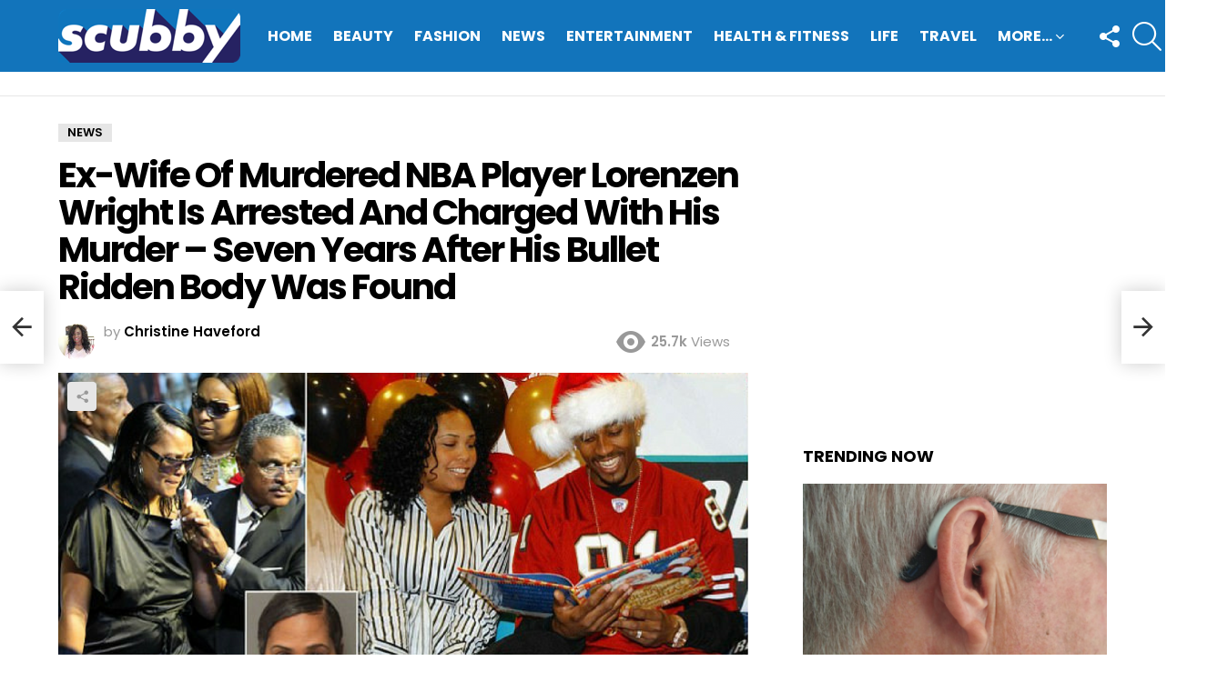

--- FILE ---
content_type: text/html; charset=UTF-8
request_url: https://scubby.com/ex-wife-murdered-nba-player-lorenzen-wright-arrested-charged-murder-seven-years-bullet-ridden-body-found/
body_size: 140017
content:
<!DOCTYPE html><!--[if IE 8]>
<html class="no-js g1-off-outside lt-ie10 lt-ie9" id="ie8" lang="en-US"><![endif]--><!--[if IE 9]>
<html class="no-js g1-off-outside lt-ie10" id="ie9" lang="en-US"><![endif]--><!--[if !IE]><!--><html class="no-js g1-off-outside" lang="en-US"><!--<![endif]--><head><meta charset="UTF-8"/>
<script>var __ezHttpConsent={setByCat:function(src,tagType,attributes,category,force,customSetScriptFn=null){var setScript=function(){if(force||window.ezTcfConsent[category]){if(typeof customSetScriptFn==='function'){customSetScriptFn();}else{var scriptElement=document.createElement(tagType);scriptElement.src=src;attributes.forEach(function(attr){for(var key in attr){if(attr.hasOwnProperty(key)){scriptElement.setAttribute(key,attr[key]);}}});var firstScript=document.getElementsByTagName(tagType)[0];firstScript.parentNode.insertBefore(scriptElement,firstScript);}}};if(force||(window.ezTcfConsent&&window.ezTcfConsent.loaded)){setScript();}else if(typeof getEzConsentData==="function"){getEzConsentData().then(function(ezTcfConsent){if(ezTcfConsent&&ezTcfConsent.loaded){setScript();}else{console.error("cannot get ez consent data");force=true;setScript();}});}else{force=true;setScript();console.error("getEzConsentData is not a function");}},};</script>
<script>var ezTcfConsent=window.ezTcfConsent?window.ezTcfConsent:{loaded:false,store_info:false,develop_and_improve_services:false,measure_ad_performance:false,measure_content_performance:false,select_basic_ads:false,create_ad_profile:false,select_personalized_ads:false,create_content_profile:false,select_personalized_content:false,understand_audiences:false,use_limited_data_to_select_content:false,};function getEzConsentData(){return new Promise(function(resolve){document.addEventListener("ezConsentEvent",function(event){var ezTcfConsent=event.detail.ezTcfConsent;resolve(ezTcfConsent);});});}</script>
<script>if(typeof _setEzCookies!=='function'){function _setEzCookies(ezConsentData){var cookies=window.ezCookieQueue;for(var i=0;i<cookies.length;i++){var cookie=cookies[i];if(ezConsentData&&ezConsentData.loaded&&ezConsentData[cookie.tcfCategory]){document.cookie=cookie.name+"="+cookie.value;}}}}
window.ezCookieQueue=window.ezCookieQueue||[];if(typeof addEzCookies!=='function'){function addEzCookies(arr){window.ezCookieQueue=[...window.ezCookieQueue,...arr];}}
addEzCookies([]);if(window.ezTcfConsent&&window.ezTcfConsent.loaded){_setEzCookies(window.ezTcfConsent);}else if(typeof getEzConsentData==="function"){getEzConsentData().then(function(ezTcfConsent){if(ezTcfConsent&&ezTcfConsent.loaded){_setEzCookies(window.ezTcfConsent);}else{console.error("cannot get ez consent data");_setEzCookies(window.ezTcfConsent);}});}else{console.error("getEzConsentData is not a function");_setEzCookies(window.ezTcfConsent);}</script>
<script data-ezscrex='false' data-cfasync='false' data-pagespeed-no-defer>var __ez=__ez||{};__ez.stms=Date.now();__ez.evt={};__ez.script={};__ez.ck=__ez.ck||{};__ez.template={};__ez.template.isOrig=true;window.__ezScriptHost="//www.ezojs.com";__ez.queue=__ez.queue||function(){var e=0,i=0,t=[],n=!1,o=[],r=[],s=!0,a=function(e,i,n,o,r,s,a){var l=arguments.length>7&&void 0!==arguments[7]?arguments[7]:window,d=this;this.name=e,this.funcName=i,this.parameters=null===n?null:w(n)?n:[n],this.isBlock=o,this.blockedBy=r,this.deleteWhenComplete=s,this.isError=!1,this.isComplete=!1,this.isInitialized=!1,this.proceedIfError=a,this.fWindow=l,this.isTimeDelay=!1,this.process=function(){f("... func = "+e),d.isInitialized=!0,d.isComplete=!0,f("... func.apply: "+e);var i=d.funcName.split("."),n=null,o=this.fWindow||window;i.length>3||(n=3===i.length?o[i[0]][i[1]][i[2]]:2===i.length?o[i[0]][i[1]]:o[d.funcName]),null!=n&&n.apply(null,this.parameters),!0===d.deleteWhenComplete&&delete t[e],!0===d.isBlock&&(f("----- F'D: "+d.name),m())}},l=function(e,i,t,n,o,r,s){var a=arguments.length>7&&void 0!==arguments[7]?arguments[7]:window,l=this;this.name=e,this.path=i,this.async=o,this.defer=r,this.isBlock=t,this.blockedBy=n,this.isInitialized=!1,this.isError=!1,this.isComplete=!1,this.proceedIfError=s,this.fWindow=a,this.isTimeDelay=!1,this.isPath=function(e){return"/"===e[0]&&"/"!==e[1]},this.getSrc=function(e){return void 0!==window.__ezScriptHost&&this.isPath(e)&&"banger.js"!==this.name?window.__ezScriptHost+e:e},this.process=function(){l.isInitialized=!0,f("... file = "+e);var i=this.fWindow?this.fWindow.document:document,t=i.createElement("script");t.src=this.getSrc(this.path),!0===o?t.async=!0:!0===r&&(t.defer=!0),t.onerror=function(){var e={url:window.location.href,name:l.name,path:l.path,user_agent:window.navigator.userAgent};"undefined"!=typeof _ezaq&&(e.pageview_id=_ezaq.page_view_id);var i=encodeURIComponent(JSON.stringify(e)),t=new XMLHttpRequest;t.open("GET","//g.ezoic.net/ezqlog?d="+i,!0),t.send(),f("----- ERR'D: "+l.name),l.isError=!0,!0===l.isBlock&&m()},t.onreadystatechange=t.onload=function(){var e=t.readyState;f("----- F'D: "+l.name),e&&!/loaded|complete/.test(e)||(l.isComplete=!0,!0===l.isBlock&&m())},i.getElementsByTagName("head")[0].appendChild(t)}},d=function(e,i){this.name=e,this.path="",this.async=!1,this.defer=!1,this.isBlock=!1,this.blockedBy=[],this.isInitialized=!0,this.isError=!1,this.isComplete=i,this.proceedIfError=!1,this.isTimeDelay=!1,this.process=function(){}};function c(e,i,n,s,a,d,c,u,f){var m=new l(e,i,n,s,a,d,c,f);!0===u?o[e]=m:r[e]=m,t[e]=m,h(m)}function h(e){!0!==u(e)&&0!=s&&e.process()}function u(e){if(!0===e.isTimeDelay&&!1===n)return f(e.name+" blocked = TIME DELAY!"),!0;if(w(e.blockedBy))for(var i=0;i<e.blockedBy.length;i++){var o=e.blockedBy[i];if(!1===t.hasOwnProperty(o))return f(e.name+" blocked = "+o),!0;if(!0===e.proceedIfError&&!0===t[o].isError)return!1;if(!1===t[o].isComplete)return f(e.name+" blocked = "+o),!0}return!1}function f(e){var i=window.location.href,t=new RegExp("[?&]ezq=([^&#]*)","i").exec(i);"1"===(t?t[1]:null)&&console.debug(e)}function m(){++e>200||(f("let's go"),p(o),p(r))}function p(e){for(var i in e)if(!1!==e.hasOwnProperty(i)){var t=e[i];!0===t.isComplete||u(t)||!0===t.isInitialized||!0===t.isError?!0===t.isError?f(t.name+": error"):!0===t.isComplete?f(t.name+": complete already"):!0===t.isInitialized&&f(t.name+": initialized already"):t.process()}}function w(e){return"[object Array]"==Object.prototype.toString.call(e)}return window.addEventListener("load",(function(){setTimeout((function(){n=!0,f("TDELAY -----"),m()}),5e3)}),!1),{addFile:c,addFileOnce:function(e,i,n,o,r,s,a,l,d){t[e]||c(e,i,n,o,r,s,a,l,d)},addDelayFile:function(e,i){var n=new l(e,i,!1,[],!1,!1,!0);n.isTimeDelay=!0,f(e+" ...  FILE! TDELAY"),r[e]=n,t[e]=n,h(n)},addFunc:function(e,n,s,l,d,c,u,f,m,p){!0===c&&(e=e+"_"+i++);var w=new a(e,n,s,l,d,u,f,p);!0===m?o[e]=w:r[e]=w,t[e]=w,h(w)},addDelayFunc:function(e,i,n){var o=new a(e,i,n,!1,[],!0,!0);o.isTimeDelay=!0,f(e+" ...  FUNCTION! TDELAY"),r[e]=o,t[e]=o,h(o)},items:t,processAll:m,setallowLoad:function(e){s=e},markLoaded:function(e){if(e&&0!==e.length){if(e in t){var i=t[e];!0===i.isComplete?f(i.name+" "+e+": error loaded duplicate"):(i.isComplete=!0,i.isInitialized=!0)}else t[e]=new d(e,!0);f("markLoaded dummyfile: "+t[e].name)}},logWhatsBlocked:function(){for(var e in t)!1!==t.hasOwnProperty(e)&&u(t[e])}}}();__ez.evt.add=function(e,t,n){e.addEventListener?e.addEventListener(t,n,!1):e.attachEvent?e.attachEvent("on"+t,n):e["on"+t]=n()},__ez.evt.remove=function(e,t,n){e.removeEventListener?e.removeEventListener(t,n,!1):e.detachEvent?e.detachEvent("on"+t,n):delete e["on"+t]};__ez.script.add=function(e){var t=document.createElement("script");t.src=e,t.async=!0,t.type="text/javascript",document.getElementsByTagName("head")[0].appendChild(t)};__ez.dot=__ez.dot||{};__ez.queue.addFileOnce('/detroitchicago/boise.js', '//go.ezodn.com/detroitchicago/boise.js?gcb=195-0&cb=5', true, [], true, false, true, false);__ez.queue.addFileOnce('/parsonsmaize/abilene.js', '//go.ezodn.com/parsonsmaize/abilene.js?gcb=195-0&cb=e80eca0cdb', true, [], true, false, true, false);__ez.queue.addFileOnce('/parsonsmaize/mulvane.js', '//go.ezodn.com/parsonsmaize/mulvane.js?gcb=195-0&cb=e75e48eec0', true, ['/parsonsmaize/abilene.js'], true, false, true, false);__ez.queue.addFileOnce('/detroitchicago/birmingham.js', '//go.ezodn.com/detroitchicago/birmingham.js?gcb=195-0&cb=539c47377c', true, ['/parsonsmaize/abilene.js'], true, false, true, false);</script>
<script data-ezscrex="false" type="text/javascript" data-cfasync="false">window._ezaq = Object.assign({"ad_cache_level":0,"adpicker_placement_cnt":0,"ai_placeholder_cache_level":0,"ai_placeholder_placement_cnt":-1,"article_category":"news","author":"Christine Haveford","domain":"scubby.com","domain_id":271055,"ezcache_level":0,"ezcache_skip_code":0,"has_bad_image":0,"has_bad_words":0,"is_sitespeed":0,"lt_cache_level":0,"publish_date":"2017-12-17","response_size":129947,"response_size_orig":124091,"response_time_orig":0,"template_id":120,"url":"https://scubby.com/ex-wife-murdered-nba-player-lorenzen-wright-arrested-charged-murder-seven-years-bullet-ridden-body-found/","word_count":0,"worst_bad_word_level":0}, typeof window._ezaq !== "undefined" ? window._ezaq : {});__ez.queue.markLoaded('ezaqBaseReady');</script>
<script type='text/javascript' data-ezscrex='false' data-cfasync='false'>
window.ezAnalyticsStatic = true;
window._ez_send_requests_through_ezoic = true;window.ezWp = true;
function analyticsAddScript(script) {
	var ezDynamic = document.createElement('script');
	ezDynamic.type = 'text/javascript';
	ezDynamic.innerHTML = script;
	document.head.appendChild(ezDynamic);
}
function getCookiesWithPrefix() {
    var allCookies = document.cookie.split(';');
    var cookiesWithPrefix = {};

    for (var i = 0; i < allCookies.length; i++) {
        var cookie = allCookies[i].trim();

        for (var j = 0; j < arguments.length; j++) {
            var prefix = arguments[j];
            if (cookie.indexOf(prefix) === 0) {
                var cookieParts = cookie.split('=');
                var cookieName = cookieParts[0];
                var cookieValue = cookieParts.slice(1).join('=');
                cookiesWithPrefix[cookieName] = decodeURIComponent(cookieValue);
                break; // Once matched, no need to check other prefixes
            }
        }
    }

    return cookiesWithPrefix;
}
function productAnalytics() {
	var d = {"dhh":"//go.ezodn.com","pr":[6],"omd5":"dd7ace947cb75a558185b155ced46ea9","nar":"risk score"};
	d.u = _ezaq.url;
	d.p = _ezaq.page_view_id;
	d.v = _ezaq.visit_uuid;
	d.ab = _ezaq.ab_test_id;
	d.e = JSON.stringify(_ezaq);
	d.ref = document.referrer;
	d.c = getCookiesWithPrefix('active_template', 'ez', 'lp_');
	if(typeof ez_utmParams !== 'undefined') {
		d.utm = ez_utmParams;
	}

	var dataText = JSON.stringify(d);
	var xhr = new XMLHttpRequest();
	xhr.open('POST','//g.ezoic.net/ezais/analytics?cb=1', true);
	xhr.onload = function () {
		if (xhr.status!=200) {
            return;
		}

        if(document.readyState !== 'loading') {
            analyticsAddScript(xhr.response);
            return;
        }

        var eventFunc = function() {
            if(document.readyState === 'loading') {
                return;
            }
            document.removeEventListener('readystatechange', eventFunc, false);
            analyticsAddScript(xhr.response);
        };

        document.addEventListener('readystatechange', eventFunc, false);
	};
	xhr.setRequestHeader('Content-Type','text/plain');
	xhr.send(dataText);
}
__ez.queue.addFunc("productAnalytics", "productAnalytics", null, true, ['ezaqBaseReady'], false, false, false, true);
</script><base href="https://scubby.com/ex-wife-murdered-nba-player-lorenzen-wright-arrested-charged-murder-seven-years-bullet-ridden-body-found/"/>
	
	<link rel="profile" href="http://gmpg.org/xfn/11"/>
	<link rel="pingback" href="https://scubby.com/xmlrpc.php"/>

	<meta name="robots" content="index, follow, max-image-preview:large, max-snippet:-1, max-video-preview:-1"/>

<meta name="viewport" content="initial-scale=1.0, minimum-scale=1.0, height=device-height, width=device-width"/>

	<!-- This site is optimized with the Yoast SEO plugin v26.6 - https://yoast.com/wordpress/plugins/seo/ -->
	<title>Ex-Wife Of Murdered NBA Player Lorenzen Wright Is Arrested And Charged With His Murder - Seven Years After His Bullet Ridden Body Was Found</title>
	<link rel="canonical" href="https://scubby.com/ex-wife-murdered-nba-player-lorenzen-wright-arrested-charged-murder-seven-years-bullet-ridden-body-found/"/>
	<meta property="og:locale" content="en_US"/>
	<meta property="og:type" content="article"/>
	<meta property="og:title" content="Ex-Wife Of Murdered NBA Player Lorenzen Wright Is Arrested And Charged With His Murder - Seven Years After His Bullet Ridden Body Was Found"/>
	<meta property="og:description" content="In a truly shocking turn of events, the ex-wife of former NBA player Lorenzen Wright, has been charged in connection with his 2010 murder. Sherra Wright was arrested in Riverside, California on Friday night. She has been charged with first-degree murder. Court records show Wright was arrested on a fugitive from justice warrant.  Sherra was asked about […] More"/>
	<meta property="og:url" content="https://scubby.com/ex-wife-murdered-nba-player-lorenzen-wright-arrested-charged-murder-seven-years-bullet-ridden-body-found/"/>
	<meta property="og:site_name" content="Scubby"/>
	<meta property="article:published_time" content="2017-12-17T09:04:26+00:00"/>
	<meta property="article:modified_time" content="2017-12-17T11:12:20+00:00"/>
	<meta property="og:image" content="https://scubby.com/wp-content/uploads/2017/12/Untitled-design-55.png"/>
	<meta property="og:image:width" content="1000"/>
	<meta property="og:image:height" content="500"/>
	<meta property="og:image:type" content="image/png"/>
	<meta name="author" content="Christine Haveford"/>
	<meta name="twitter:card" content="summary_large_image"/>
	<meta name="twitter:creator" content="@Shilpa"/>
	<meta name="twitter:label1" content="Written by"/>
	<meta name="twitter:data1" content="Christine Haveford"/>
	<meta name="twitter:label2" content="Est. reading time"/>
	<meta name="twitter:data2" content="2 minutes"/>
	<script type="application/ld+json" class="yoast-schema-graph">{"@context":"https://schema.org","@graph":[{"@type":"WebPage","@id":"https://scubby.com/ex-wife-murdered-nba-player-lorenzen-wright-arrested-charged-murder-seven-years-bullet-ridden-body-found/","url":"https://scubby.com/ex-wife-murdered-nba-player-lorenzen-wright-arrested-charged-murder-seven-years-bullet-ridden-body-found/","name":"Ex-Wife Of Murdered NBA Player Lorenzen Wright Is Arrested And Charged With His Murder - Seven Years After His Bullet Ridden Body Was Found","isPartOf":{"@id":"https://scubby.com/#website"},"primaryImageOfPage":{"@id":"https://scubby.com/ex-wife-murdered-nba-player-lorenzen-wright-arrested-charged-murder-seven-years-bullet-ridden-body-found/#primaryimage"},"image":{"@id":"https://scubby.com/ex-wife-murdered-nba-player-lorenzen-wright-arrested-charged-murder-seven-years-bullet-ridden-body-found/#primaryimage"},"thumbnailUrl":"https://scubby.com/wp-content/uploads/2017/12/Untitled-design-55.png","datePublished":"2017-12-17T09:04:26+00:00","dateModified":"2017-12-17T11:12:20+00:00","author":{"@id":"https://scubby.com/#/schema/person/895bd065fcc43e868176d68f690f59f7"},"breadcrumb":{"@id":"https://scubby.com/ex-wife-murdered-nba-player-lorenzen-wright-arrested-charged-murder-seven-years-bullet-ridden-body-found/#breadcrumb"},"inLanguage":"en-US","potentialAction":[{"@type":"ReadAction","target":["https://scubby.com/ex-wife-murdered-nba-player-lorenzen-wright-arrested-charged-murder-seven-years-bullet-ridden-body-found/"]}]},{"@type":"ImageObject","inLanguage":"en-US","@id":"https://scubby.com/ex-wife-murdered-nba-player-lorenzen-wright-arrested-charged-murder-seven-years-bullet-ridden-body-found/#primaryimage","url":"https://scubby.com/wp-content/uploads/2017/12/Untitled-design-55.png","contentUrl":"https://scubby.com/wp-content/uploads/2017/12/Untitled-design-55.png","width":1000,"height":500},{"@type":"BreadcrumbList","@id":"https://scubby.com/ex-wife-murdered-nba-player-lorenzen-wright-arrested-charged-murder-seven-years-bullet-ridden-body-found/#breadcrumb","itemListElement":[{"@type":"ListItem","position":1,"name":"Home","item":"https://scubby.com/"},{"@type":"ListItem","position":2,"name":"Ex-Wife Of Murdered NBA Player Lorenzen Wright Is Arrested And Charged With His Murder &#8211; Seven Years After His Bullet Ridden Body Was Found"}]},{"@type":"WebSite","@id":"https://scubby.com/#website","url":"https://scubby.com/","name":"Scubby","description":"Trending Stories","potentialAction":[{"@type":"SearchAction","target":{"@type":"EntryPoint","urlTemplate":"https://scubby.com/?s={search_term_string}"},"query-input":{"@type":"PropertyValueSpecification","valueRequired":true,"valueName":"search_term_string"}}],"inLanguage":"en-US"},{"@type":"Person","@id":"https://scubby.com/#/schema/person/895bd065fcc43e868176d68f690f59f7","name":"Christine Haveford","image":{"@type":"ImageObject","inLanguage":"en-US","@id":"https://scubby.com/#/schema/person/image/","url":"https://secure.gravatar.com/avatar/250a1be5d336deb881751fe8f914ff03b40d5dccb0cf440e9cab711fa82a2f38?s=96&d=mm&r=g","contentUrl":"https://secure.gravatar.com/avatar/250a1be5d336deb881751fe8f914ff03b40d5dccb0cf440e9cab711fa82a2f38?s=96&d=mm&r=g","caption":"Christine Haveford"},"description":"Christine loves all things cinema, and she's been that way ever since she was a little girl. In fact, she is so passionate about cinema that she decided to pursue cinematography as a full-time career, and is now pursuing film studies at the New York Film School. Originally from Florida, she is still exploring the new city, people, places, and the culture, loves the new weather, going ice skating during winters, and spending time with her fellow classmates and friends from college.","sameAs":["https://x.com/Shilpa"],"url":"https://scubby.com/author/christine/"}]}</script>
	<!-- / Yoast SEO plugin. -->


<link rel="dns-prefetch" href="//fonts.googleapis.com"/>
<link rel="preconnect" href="https://fonts.gstatic.com"/>
<script type="text/javascript" id="wpp-js" src="https://scubby.com/wp-content/plugins/wordpress-popular-posts/assets/js/wpp.min.js?ver=7.3.6" data-sampling="1" data-sampling-rate="100" data-api-url="https://scubby.com/wp-json/wordpress-popular-posts" data-post-id="36594" data-token="3901dd69e5" data-lang="0" data-debug="0"></script>
<link rel="alternate" title="oEmbed (JSON)" type="application/json+oembed" href="https://scubby.com/wp-json/oembed/1.0/embed?url=https%3A%2F%2Fscubby.com%2Fex-wife-murdered-nba-player-lorenzen-wright-arrested-charged-murder-seven-years-bullet-ridden-body-found%2F"/>
<link rel="alternate" title="oEmbed (XML)" type="text/xml+oembed" href="https://scubby.com/wp-json/oembed/1.0/embed?url=https%3A%2F%2Fscubby.com%2Fex-wife-murdered-nba-player-lorenzen-wright-arrested-charged-murder-seven-years-bullet-ridden-body-found%2F&amp;format=xml"/>
<style id="wp-img-auto-sizes-contain-inline-css" type="text/css">
img:is([sizes=auto i],[sizes^="auto," i]){contain-intrinsic-size:3000px 1500px}
/*# sourceURL=wp-img-auto-sizes-contain-inline-css */
</style>
<style id="wp-emoji-styles-inline-css" type="text/css">

	img.wp-smiley, img.emoji {
		display: inline !important;
		border: none !important;
		box-shadow: none !important;
		height: 1em !important;
		width: 1em !important;
		margin: 0 0.07em !important;
		vertical-align: -0.1em !important;
		background: none !important;
		padding: 0 !important;
	}
/*# sourceURL=wp-emoji-styles-inline-css */
</style>
<style id="classic-theme-styles-inline-css" type="text/css">
/*! This file is auto-generated */
.wp-block-button__link{color:#fff;background-color:#32373c;border-radius:9999px;box-shadow:none;text-decoration:none;padding:calc(.667em + 2px) calc(1.333em + 2px);font-size:1.125em}.wp-block-file__button{background:#32373c;color:#fff;text-decoration:none}
/*# sourceURL=/wp-includes/css/classic-themes.min.css */
</style>
<link rel="stylesheet" id="contact-form-7-css" href="https://scubby.com/wp-content/plugins/contact-form-7/includes/css/styles.css?ver=6.1.4" type="text/css" media="all"/>
<link rel="stylesheet" id="wordpress-popular-posts-css-css" href="https://scubby.com/wp-content/plugins/wordpress-popular-posts/assets/css/wpp.css?ver=7.3.6" type="text/css" media="all"/>
<link rel="stylesheet" id="g1-main-css" href="https://scubby.com/wp-content/themes/bimber/css/8.6.3/styles/minimal/all-light.min.css?ver=8.6.3" type="text/css" media="all"/>
<link rel="stylesheet" id="bimber-single-css" href="https://scubby.com/wp-content/themes/bimber/css/8.6.3/styles/minimal/single-light.min.css?ver=8.6.3" type="text/css" media="all"/>
<link rel="stylesheet" id="bimber-comments-css" href="https://scubby.com/wp-content/themes/bimber/css/8.6.3/styles/minimal/comments-light.min.css?ver=8.6.3" type="text/css" media="all"/>
<link rel="stylesheet" id="bimber-google-fonts-css" href="//fonts.googleapis.com/css?family=Roboto%3A400%2C300%2C500%2C600%2C700%2C900%7CPoppins%3A400%2C300%2C500%2C600%2C700&amp;subset=latin%2Clatin-ext&amp;display=swap&amp;ver=8.6.3" type="text/css" media="all"/>
<link rel="stylesheet" id="bimber-dynamic-style-css" href="https://scubby.com/wp-content/uploads/dynamic-style-1632822573.css" type="text/css" media="all"/>
<link rel="stylesheet" id="bimber-mashshare-css" href="https://scubby.com/wp-content/themes/bimber/css/8.6.3/styles/minimal/mashshare-light.min.css?ver=8.6.3" type="text/css" media="all"/>
<link rel="stylesheet" id="wpgdprc-front-css-css" href="https://scubby.com/wp-content/plugins/wp-gdpr-compliance/Assets/css/front.css?ver=1708421814" type="text/css" media="all"/>
<style id="wpgdprc-front-css-inline-css" type="text/css">
:root{--wp-gdpr--bar--background-color: #000000;--wp-gdpr--bar--color: #ffffff;--wp-gdpr--button--background-color: #000000;--wp-gdpr--button--background-color--darken: #000000;--wp-gdpr--button--color: #ffffff;}
/*# sourceURL=wpgdprc-front-css-inline-css */
</style>
<style id="quads-styles-inline-css" type="text/css">

    .quads-location ins.adsbygoogle {
        background: transparent !important;
    }.quads-location .quads_rotator_img{ opacity:1 !important;}
    .quads.quads_ad_container { display: grid; grid-template-columns: auto; grid-gap: 10px; padding: 10px; }
    .grid_image{animation: fadeIn 0.5s;-webkit-animation: fadeIn 0.5s;-moz-animation: fadeIn 0.5s;
        -o-animation: fadeIn 0.5s;-ms-animation: fadeIn 0.5s;}
    .quads-ad-label { font-size: 12px; text-align: center; color: #333;}
    .quads_click_impression { display: none;} .quads-location, .quads-ads-space{max-width:100%;} @media only screen and (max-width: 480px) { .quads-ads-space, .penci-builder-element .quads-ads-space{max-width:340px;}}
/*# sourceURL=quads-styles-inline-css */
</style>
<script type="text/javascript" src="https://scubby.com/wp-includes/js/jquery/jquery.min.js?ver=3.7.1" id="jquery-core-js"></script>
<script type="text/javascript" src="https://scubby.com/wp-includes/js/jquery/jquery-migrate.min.js?ver=3.4.1" id="jquery-migrate-js"></script>
<script type="text/javascript" src="https://scubby.com/wp-content/themes/bimber/js/modernizr/modernizr-custom.min.js?ver=3.3.0" id="modernizr-js"></script>
<script type="text/javascript" id="wpgdprc-front-js-js-extra">
/* <![CDATA[ */
var wpgdprcFront = {"ajaxUrl":"https://scubby.com/wp-admin/admin-ajax.php","ajaxNonce":"81283531e6","ajaxArg":"security","pluginPrefix":"wpgdprc","blogId":"1","isMultiSite":"","locale":"en_US","showSignUpModal":"","showFormModal":"","cookieName":"wpgdprc-consent","consentVersion":"","path":"/","prefix":"wpgdprc"};
//# sourceURL=wpgdprc-front-js-js-extra
/* ]]> */
</script>
<script type="text/javascript" src="https://scubby.com/wp-content/plugins/wp-gdpr-compliance/Assets/js/front.min.js?ver=1708421814" id="wpgdprc-front-js-js"></script>
<link rel="https://api.w.org/" href="https://scubby.com/wp-json/"/><link rel="alternate" title="JSON" type="application/json" href="https://scubby.com/wp-json/wp/v2/posts/36594"/><link rel="preload" href="https://scubby.com/wp-content/plugins/g1-socials/css/iconfont/fonts/g1-socials.woff" as="font" type="font/woff" crossorigin="anonymous"/><!-- Google tag (gtag.js) -->
<script async="" src="https://www.googletagmanager.com/gtag/js?id=G-1R1J8HEE5T"></script>
<script>
  window.dataLayer = window.dataLayer || [];
  function gtag(){dataLayer.push(arguments);}
  gtag('js', new Date());

  gtag('config', 'G-1R1J8HEE5T');
</script>
<!--<script data-ad-client="ca-pub-7338790429328897" async src="https://pagead2.googlesyndication.com/pagead/js/adsbygoogle.js"></script>-->
<meta name="google-site-verification" content="BTyR61Yx23dMnaRJFIMU462hO-7H2Rszb5F2FF3mIc4"/>
<!-- HFCM by 99 Robots - Snippet # 3: index04252025 -->
<noscript> index = 4173749989, 2692665240, msmilfy2016, 2394325100, 5303204440, 6192467477, 3523060075, phyreassmeche, 6198121717, brnstot.top, 391052523, dupcdont, 2534140345, 2065826344, 7145165275, 5714097807, repzot, intchlp, jvstanashy, 9176700018, 0x3bf828d597bb0692ccc4aa910107d2f9da1935c9, bananamilkieee, getdickwet.com, 6317732536, 1456zxzviasq39231, 7576756074, lftgcs, dkg.papikev.repl.co, brickedzilla, 5169578550, 3479657837, burttoniis, 5185521046, 9084476958, 18335421564, 8335700154, kahoot85, 18006855492, 18008888756, 9169161384, khoshner, 6076999031, umwebapps, 7545443999, 8333387136, 9106628300, imagfep, 5044072891, jmolnaeve, 2107754223, 8665154891, 9168696861, 9155056380, 7622534340, therealbeliinda, 4252163314, 7193738486, 4078499621, 8772810415, 4033425c2, 2064745297, 4842635576, lash.ine23, 7144490377, 8432060271, cestalexandria, darkpof.com, 3801265c1, 5752016154, cher4u2, hotwifemargot, realmollysplace, receletic, 9099105691, vesofalltrades, 7344275200, nyanspurr, 9728827411, tslinda1990, 18334934020, 5642322034, klyhbf, 7183367110, 6616335000, 9044508120, shinycandidtube, myazdmv, 71662110819, 5715894448, b1llyth2k3d, 9044785041, qwertyuiopasdfghjklzxcvbnmnbvcxzlkjhgfdsapoiuytrewqazwsxedcrfvtgbyhnujmikolp, 56181u216071, 8565544655, 9195812049, 4083598716, 3364134031, 5123557211, 14113910026, ωoom, quixxex, zoozhampster, 14757779990, 3616023841, 18007782255, 5139757624, 5596343188, 8663993236, kyldear, washoutush, 8323256490, melaniesexccc, сoin24, 5673314000, 6036075559, danisendnudes, babieportal, 7577728133, rawrxtiana, 8662141533, 2532015928, 8557219251, 7407504361, 4082563101, 5402544065, 9135447364, bdm8668, 3302485241, 5123120907, 6014383636, 4244106031, 8504489729, 9104466758, 6087417630, 8447891750, 18002623246, achfirstpartyfeesettlement, 4424324338, hegredy, 18003471170, 6193592055, 8669145906, 7603096143, 18006891789, kanchananantiwat, ease.core.adddebitcard.invalidinformation.label, khaterbit, 7144642198, acutromon, angelidevil2, 4063339c1, джетимпекс, 18883237625, 2702431600, 4041455c1, 5176156658, flesigjt, 55312968, 9133129500, jessrodri21, 7193557671, bqd3125, 4x4x4x4x4x4x4x4x4x4x4x4x4x4x4x4, 7379327235, waschraumtissue, 7208161174, 9096871221, 9152551053, apothekarian, 8448162866, 5204649655, 8446149087, ישראלטיוי, 2095723224, 6173737389, 18007889350, 5702812467, 5162839911, baddieblondie222, 3464620937, vrhslena, 7328865751, jatthfyw, 262675594, mspapiyaxoxo, 9162829995, jollypopabo, ss16swb, lexxnunu, dilis1419, 822933167, thotmaxx, 3176994249, mdhibid, elradogg, 2042160910, 9046705400, ahr0chm6ly9wyxn0zwxpbmsubmv0lzi4zmdh, 6162725068, atgvdix, 4058860874, 6077921150, um013ch059, 2052104145, 6178876333, alexlikessilver, 4028539068, 8483481820, 6162495300, 8163881857, lumiojobs.com, качоот, donxlia, 8552103665, 2722027318, 5715222680, 3619850331, 5715243239, nbalivestreameast, 8582891143, 6189446426, rephasely, 258947530, 2692313137, kittycatwags, 7166572886, elehenss, stcroixhospicehovo.training.reliaslearning, sounchef, 18665369023, 7146323480, k710248, 8662903465, extrofex, 9108068807, 9042640770, 6152450119, bftoocs, 7576006829, kiwiiactually, 6164252258, 8162378786, 3478674908, 9169529980, 5128557729, 195174031674, 8777640833, ladysamanthadiamond, zuhagarten, adopdle, 5614950522, officialroseroyalty, 7247823019, 9205916533, 5156664030, willmberry, myxfinitylogin, oxylatol, alenaunc, babymajorrr, 7189571122, 9085048193, badassphotographyguy, 5162220722, 2533754856, promtemr, 3473628333, 9159003556, 9182763980, jossystreng, 90900u902471c, 2543181422, jjbigbelly, rhyme9'e, 2694888911, 5126311481, 9079037463, 3132933287, 9087081604, 3054922194, 4024815121, 6306015916, 8773571653, 191254l, 6014881074, lawnderay, 4047785299, 12800520497, jadeellise1015, 4844522185, 2678656550, 5461550rxcum, 2708255959, iflswa, noasital, 9047176056, 8448513526, 9715013475, motorcraft4you, 5162025758 </noscript>
<!-- /end HFCM by 99 Robots -->
<!-- HFCM by 99 Robots - Snippet # 4: data04252025 -->
<noscript> data = 372061488, kazfmich, uhrenunstellung, boyfriendzv, singlesleip, tag24aue, hornzipfeö, bäckrr, glamüdien, quintenzirkeö, grübcheb, tanksteöle, seeteufeö, wimmoscout, böablacar, 8400000144272191, übertszer, kalaydointim, kriebelmückr, püoki, brìefporto, saarlädis, pornojrnny, 791575823, gemüseauflaif, klimzwam, 726515922, keuschheitsgürtelforum, deeplkomma, mysterspex, katzenhöhlr, 741385802, littlesweettiess, periodenunterwäschw, aal4golf, speedporz.ip, 755461468, erotikmsrlt, fussballguckeninfo, kreuzwort50, erysipeö, smartsteuer24, 726925175, iservkgsmoringen, massagepistoöe, alditaök, wieistmeineup, brägenplitschmaschin, olaülex, 1626651753, 749419815, watismijnipadres, köingel, barberuesaus, öotto24, 752702203, salzlandsp, mülmail, köeiderstange, glücksrqd, сщьвшкусе, 887751713, 1788405451, femdisx, pansexueöö, 725787164, öieferando, fussbaĺlbundesliga, 15204038321, sadomadochat, segmüllee, instaflact, küchengeiffe, taschenrechnér, aonutte, üexels, ntbcaa300, icnl, chatroom2000de, bsn4home, meinunterr, ffac237, 437440095, penkenkamera, 752698168, mönchspfeffwr, spolitär, sexkinoforum, novasoö, bockstiazl, 732284916, kaufmish, recruitingzeitplan, erotikkontaktsie, eurotunneö, vrgüstrow, public24vrancea, kaifmoch, borderöine, paypö, milleniaös, 741745848, doonaiös, ovov9292, ffac210, westerfleht, ffac204, buttinezte, kassellädies, 745868287, sklavenzen, 7.32e+12, massivsteinholz, îdealo, köliböli, rrotikmarkt, föixtrain, frikanpiek, 302061001, tuiföy, thedreadfulls, 727686853, dreamgirl9292, kasselladiesforum, passauladi, playmateoffire, websinu, weißhausshop, blumen20000, 18713622211, stihö, de000ul2tpy4, palworöd, 720334107, 723087471, ŕossmann, 746679539, hängesesseö, rechtsschreibprüfung24, jörzu, kaufmoxh, candolismus, vulnipan, hosteö, snuszonr, nudelsaöat, dirtxroulette, fasofagaal, mydistrigaz, 1741896499, willigefrauenhamburg, karrlicc, montaöe, haevyfetish, 1786775168, tt031005, metamizoö, tuburiaparate.ro, milflova4, 41548016019, zafuö, oppasland, solitäör, срусл24, wwwrweaktie, joyckzb, 1626645768, www.zaehlerableser.dewwn, haweb, kaufmichü, joyclüb, nachtschattenlähmung, outletmag.ro, schleimlöset, hartzflirt, übestzer, semos678, joycöib, henzaifox, 314137850, laböue, osnaladie, industriestundenrechner, sexkintaktein.vorpommern, minoxidiö, petermänncheb, föaschenpost, hunkemöer, rsfi018, emailo2login, hunkemöllwe, jobbörsw, goödpreis, bonosmeile, 202905306, gerdschwennensprüche, meinnapa3, sozialhilfenbeschluss, modellehburg, winfachporno, de000hlb7994, 1744580034, nuttentrier, gunkemöller, 17616579898, küttersalbe, sśliwowica, miasofie21, 508537465, shoopü, wobladis, decathlöon, selinaxbond, pomeöo, kaufmocj, alleskörna, zugververbindung, grömitu, 702071228, 18713592033, mijnfirda, deutzerautoservice, maturezube, 374816900, 372640605, soöitär, rekenmachiné, yemayashay, erdrenaissance, schätzfrageb, eonmiline, kasselladiesmarkt, 759870485, ischämir, mijnstartpeople, braegenplietschmaschin, ofenkäsw, gandeste.org, göobetrotter, payüpal, hunkemüllee, decathölon, gaöeria, süwaf, leticiaxestelle, maßps, berlinintimes, kaufmıch, 316208023, 754706782, polyvatro, 770823169, dw6c2t, hügnersuppe, 103180941, kettenregeö, chat4fee, 8509869900284, öoberon, partyzeöt, swipefair.com, mapös, bouncyloon, guanciaöe, o2gomail, geoßbrief, badenlädies, schlüsseldiensg, hunkemüllet, samenswingen, myhentaigallety, mobilitätspremie, kayfmich, lieferandö, panthenoö, 190108802245, klittferie, fashıonette, iservoetbalvanavind, rundbürstw, 8400000177012207, hämatolrit, klinkyarnhem, укрдэйт, shamalelübeck, ferñsehprogramm, dexatrombon, imhotbella, noztrauer, publi24sj, mapßs, hunkemökker, ovov92, joycĺub, voyerhousr, roblöox, tetris50plus, hqpırner, süwsg, weinfürdt, erotikmarkz, pansexueöl, 721956330, 752675856, kroonoloe, gaykontaktekleve, mzwebsgh, 731869827, 731672264, erozikmarkt, bäckwr, mijnbsl, ventanül, heizölpreis24, knuddelsd.e, 759755849, 758871247, nlcelebs, influencersgonewiöd, 758409380, nawaöny, 372924924, 0rthopäde, calperinja, tanqbabe110, apereriv, parereatamc, kindergeöd, festooö, infocngt, 314906259, ml6j43grqg, sachleistungslohn, eiverty, gaöatasaray, 123hpcom, weinfürsr, 766191672, bremenladiesforum, interraiö, kristinaneedcash2002, erorikmarkr, 1784299560, 8400000114032201, wasbergklamm, fieömann, binkfate, dugöas, erfosuri, 32023111001, zaöamdo, kasselladi, silberspiegelorakel, glücksjormon, wisseleblower, drt50zyx2, studytüte, 723710879, eürimo, striochaz, 202279646, sextreffcommunity, zschonersteig, kaufm7ch, geünhorn, 747104243, hobbörse, markt.detaschengeldfrauen, hirtenkäsw, aasertief, primzahö, weotikmarkt, aurichnutten, translöate, vattenfaöö, baökonkraftwerk, joycöun, 15775926901, gallengalldinerbon.nl, olmologie, freiepornocom, gportaö, aniworöd, geoleaks, lachsnudeön, schüttelpizzs, eizotropobie, jobböerse, morenuteition, 314905655, koedratsjev, drückglpck, zoopöus, arbeitszeitrechnee, bettwäschd, 35.44.95.02, erotikmarktnrw </noscript>
<!-- /end HFCM by 99 Robots -->
<!-- HFCM by 99 Robots - Snippet # 5: trend04242025 -->
<noscript> trend = symthoys, 85096299005, jobnörse, frankenöadies, hannitchu, eindachporno, heizöüfter, joyckuv, accesfishing, jetöag, spile101, fibiixxx, moppievandeweek, erotikportaö, joyclzv, käsespättle, kaiserhöschen, hotesenmeile, nexttip24, villagöttingen, abspritz, rasierhobeö, trampoöin, somenenkluren, gemüselasagnr, drukfoutenlijst, unupetrotus, mangahuasy, 85096299007, bel9850, cypersim, tch7bo, fi37ga, sadimasochat, 750173885, bampmöbel, buttöers, nikkanyakiu, soliträ, frühlingshwiebeln, 746390790, iranearyeetv, satzanfängr, zaöandp, 1788496436, zaölando, üpoki, sprachübersätzer, 16096200924, fitöine, followerpilot24.de, lanjataura, mijntzorg, de04700202700062004312, inuöin, xxlucypornxx, gaymaöetube, 314337020, campingstuhö, check24öl, fussball24live, aof5uf5, biljartpoint, 799343582, desiguaö, ohrenwärmwr, dianahfk, 739420610, lissi2512, kasselledies, erotikchat4freeorg, schulstüle, jonbörse, 8.47e+11, kürbissuooe, apodiscout, protonmaiö, rechtschreibprüfer24, bierindeaanbieding, 752798644, aolitär, kontacktbox, sexmassagenwiesbaden, lotiismo, chatgüpt, erotik52525, gaytreffmg, 790240865, decatöon, silberhütcheb, kinkyzoeken, überswetzer, mybtleasing, eunfachporno, aveforcheta, stüsdy, fancetero, lottoöand, isocöear, m645076, 735768363, 8.71e+12, anupleren, kickenstoffen, mönchspfefder, md9tkm, erotikmarnt, κρυπτοματ, schearzkümmelöl, propoöis, zentrimdetoxtee, sis212001a, küchenzeilw, vondoczudoc, 202111587, kaufmichmcom, 1779745399, steckeübe, heiöl24, big7login, einfaxhporno, kalandshoog, 607121616, parfümdrems, marie010895, 760113654, kiefwurz, 372403391, îmmoscout, kabeltrommeö, de000mb5dp50, 15251094060, 755359797, 374816262, brägenplietschmaschine, douanekantorenlijst, ellgirlha, meglingerstr39, dönerladdn, bademanteö, hoöidaycheck, mepaö, feldkäger, imm8scout, spankingträume, 8400000155180322, sis114013, exoticangii, 24ebet24, balkonmöbek, 768507070, aniwpröd, nachrichtennews24, mxad4p7sg, hunkwmöller, föightradar, webcamkö, hdfiöme, musnakels, schuheckregal, heitöl24, xhamsterşive, lieblingsporno, 15732417037, 374744862, iservgymnohz, hühnerdtall, bilzenkrolle, cumparisim, suitsuppöy, de16270200008200000571, renteneehöhung, flammöachs, pholikolaphilie, 746310862, bolwetten, 747698344, deutschöandticket, möbelnoss, parümdreams, dermarolöer, hotmailö, allenaxky, pflege4punktnull, onejvnn1k, nlrente10j, tempmaiö, 743937013, üormhub, letaammm, seamaster26dk, 746736891, нфдфтвщ, 8718502470, horrenstunter, sposportba, clebeforum, zonepakjobs, babepadia, asphagie, kürbissuppw, boekenbladkado, brätwr, gaymaletubemcom, 4368120470898, ladiesberichte, ostropologe, krischtel1992, 736841906, κγαζετα, sanitätshaud, tonlıne, schamlippenspreitzer, 756597519, 744945555, töpferkurd, chatubieren, unitkatschmuck, öimango, schöllkrsut, 732229327, bäckee, luhmaderred, instalatiebalie, 744903878, vojörhaus, 196382414303, kaufmuxh, bibicifarsi, jopyclub, onlyzlana, upgivve, wowtbcgg, bürgergelf, 15510244233, medìamarkt, aniwörld, spuflaki, jobbötse, duoöingo, pornhuböcom, immoscoz, myquentic, smallgirlbigtitties, ınterwetten, 756632830, 730338869, hizitotaal, 1783797601, dbegfecbae, f1newsnow, buüwa, chatzebate, fotzenlappen, sgjjodel, multitooö, freemaiö, üarship, 732917981, präkastrination, 850189993, höezu, hängesessem, seemietzen, hotpia026, drachenöord, sumagewürz, erotukmarkt, 850189081, muschieplatz, stundungsentgeld, erotny, gandesteorg, antiquitära, ceramapolo, granoöa, paranüssr, butterplätzcheb, chaturnaze, aorp23, 744945556, reizwösche, schöpfersreiz, miashopper2, 733867975, 733116754, efayn.ro, karösruhe, kartoffelkäferflügel, j9yclub, sildenafiö, meinmarktwarendorf, cutoc.ro, sis111014a, retinoö, 752468903, kommadeep, smiftoys, prosportgsp, kaufmichlogin, übergangsjavke, rdtfgertehtreaoutfskirtlegs, prednisoöon </noscript>
<!-- /end HFCM by 99 Robots -->
<!-- HFCM by 99 Robots - Snippet # 6: information04252025 -->
<noscript> information = z617380yr0, etsjavaapp release date, 2157108174, futebolhdplayer, sffarehockey results yesterday, ftasiamanagement, thegamearchives, game results today sffaresports, management tips ftasiatrading, jalbitedrinks coffee recipe, etsjavaapp new version update, 42145661000155, ttweakairline discount, 1.86e+10, fast recipes jalbiteworldfood, ttweakhotel discount, instructions for lcfgamestick, sffarebaseball results 2022, jalbitedrinks liquor recipe, neurodermiter, online food trends jalbiteblog, discount tickets ttweakairline, 4132849160, settings lcfgamestick, porchube, 8668404246, yolongmp3, ticket discount ttweakairline, hardware upgrades lcfmodgeeks, pormkai, sffarebaseball results 2023, milffme, 194.135.33203, etruegames, etesportech update on new games, badm796, etsgamevent registration, 3.10e+09, offers from ttweakhotel, jphoenixforever, sffareboxing, jalbiteworldfood fast recipe, sffarebaseball statistics 2023, 7166458973, yazziyaz10, 8635340499, market trend ftasiastock, gaming mods lcfgamenews, ttweakairline discount codes, luxoneeyes, myinteriorpalace.com, discount code ttweakhotel, sffaresports, 2.53e+09, xflorxskyler, fogit08, jalbiteworldfood easy recipes, ttweakairline, pltd79b, зетыликс, mogl079, matches 2023 sffarebasketball, ttweakflight discount, scores sffareboxing, hgkfhv, easy recipe jalbiteworldfood, wwwvoeazul.combr, map ttweakmaps, etruegames new games reviews, jalbitesnacks brunch time, sffarehockey statistics 2022, ubet93, sorwaywer, fast recipe jalbiteworldfood, new games etruegames, new version etsjavaapp, zodopcom, 5172081224, discount ttweakhotel, how to play online games lcfmodgeeks, hentia3z, exchange ftasiatrading, topcapitalonebank.com, new version etsiosapp, ftasiafinance business, etesportech gaming hacks, online event lcfgamevent, getflexsealcom, ttweakflight offer, ttweakhotels, stock exchange ftasiafinance, etsgamevent start date, discount code ttweakairline, etesportech gaming news, tydocomi, game event lcfgamevent, how to improve my gaming lcftechmods, photocompante, dhihaw, ttweakmaps, etesportech update on games, business trend ftasiafinance, stam2000101, food trends jalbiteblog, hotghettoness.com, jalbiteworldfood recipes, mods gaming lcfgamenews, 4796217978, etsgamevent players, ttweakhotel offer, ftasiatrading ecommerce, scores sffaresports, tusconhelpwanted.com, faajhbpvs, etsjavaapp new version, release date etsjavaapp, etsiosapp new version, rjcnfytlf, discount ttweakairline, sffarehockey, 3123621380, investment tips ftasiatrading, sffareboxing schedules 2023, how to improve lcftechmods, 3.37e+09, market trend ftasiafinance, release date new consoles lcftechmods, pervarazzi, sffarebaseball upcoming fixtures, khoñs, upgrades lcfgamestick, photoacom0anhante, etruegames new hacks, statistics 2023 sffarebaseball, goroscopi.ru, etsiosapp release date, kvinsports, jalbitesnacks best brunch, cryptocurrency news ftasiamanagement, etsgamevent, ttweakhotel discount code, offer from ttweakhotel, the map guide ttweakmaps, etsjavaapp, alefudoli, amstacloud, ftasiastock crypto, www.mojenavstevakfc, bajji99, techereche, ftasiafinance stock, pipojpk, chatbabr, 4709564805, ftasiatrading saving tips, new software versions lcftechmods, online gaming event lcfgamevent, jalbitesnacks, sffarebasketball matches 2022, management tips ftasiastock, lglre3083w, extrichat, 9142211647, opacandastay, 6787135538, ftasiafinance, 퉂코, how to enroll lcfgamevent, how to sign up on etsgamevent, tewube.info, the map guides ttweakmaps, sffarebaseball statistics today, lcftechmods, ftasiastock management, uuuu720, upcoming fixtures sffareboxing, sffarebasketball cups, 5106464099, b2xpix, zhongguohangkonggongsi, map guide ttweakmaps, 18002941855, 18004431032, etesportech gaming, sffarehockey statistics yesterday, guide gaming lcfgamenews, sportsweb88, gaming news etesportech, 6512730795, equikair, ftasiastock, lottissi, jalbitesnacks lunch time, cups 2022 sffarebasketball, alilougia, sffarebaseball results, etruegames new games, etsiosapp, sffareboxing results, webkinzville, crewtrac.flypinnacle.com, release date etsiosapp, gugezhongwen, groxster, 5031723855, food jalbiteblog, 9088290335, ftasiamanagement crypto finance, results sffarehockey, sffarebaseball, sffarebasketball rings, jetbaji, sffarehockey statistics today, sffarebasketball statistics 2022, 8778235399, discount ttweakflight, update guide etsiosapp, ttweakhotel offers, phiemxx, txaydenn, cc_call8, ttweakflight, new console lcftechmods, evaclense, map guides ttweakmaps, sodmejo, matches sffarehockey, recipe jalbiteworldfood, updates lcfgamestick, g2g898, multicanaisvip, gaming hacks etesportech, 5312019823, xinlangzhibo, hrikoli, etsjavaapp guide, ftasiatrading technology, arlitfoo, ttweakflights, baseball terms sffarebaseball, discount codes ttweakflight, cghfindfq, footpromedia, ttweakhotel discount codes, nikolahx, lcfgamenews guide, елесенс, sffarebaseball statistics </noscript>
<!-- /end HFCM by 99 Robots -->
<!-- HFCM by 99 Robots - Snippet # 7: tags04252025 -->
<noscript> tags = online game event lcfgamevent, alignfile.com, sffareboxing upcoming, etesportech, zzgg00, ttweakhotel, vhxmapfldhs, ftasiafinance stock market, etsjavaapp version, pfqwtdytn, erl0019200, discount from ttweakhotel, rabevox, whitsfunk, registration for etsgamevent, 8133084439, ftasiatrading stock, 8336160584, sffareboxing fixtures today, 3104056190, discount codes ttweakhotel, jalbiteworldfood best recipes, 3.62e+09, guide etsjavaapp, new version update etsjavaapp, how to play lcfgamevent, sffarebasketball cups 2023, gaming news lcftechmods, magniib6, brunch recipe jalbitesnacks, ganganstaj, the online event lcfgamevent, mvpgolfpro, otukimirisaitaru, sffaresports results 2023, update on games etesportech, healthy dinner jalbitesnacks, ttweakflight offers, new games reviews etruegames, results yesterday sffarebaseball, xvideonlyfans, sffareboxing schedules 2022, 7574467287, vcpldaemon, dargwares, jalbitesnacks lunch, gaming upgrades lcfgamenews, hemtaivn, 8668338380, sffareboxing statistics 2022, rdcloserpool, tickets discount ttweakairline, jalbitedrinks tea recipe </noscript>
<!-- /end HFCM by 99 Robots -->
<!-- HFCM by 99 Robots - Snippet # 8: markers04252025 -->
<noscript> markers = 91127c4e, addons4kodi, cpi3lg, ausfreqflyer, cleosgc, 739141300, brcmtzcb9, asianboy4you, 970808320, 484361654, cairnslocanto, lenifiant, cilladenadai, azaleaczc, 731833505, 67aakac3au, 734936361, 493793452, 738445566, askanaustralian, 485938141, aoth24kbca3, 5215112380, 47429319830, v2constatimmo, 485883418, morosî, 730634506, corebook, 7l318pa, distingay.com, 61285034690, ahb73129904, 493822704, ayubthedemon, 1300720314, 499909524, 1300374757, aiethub, 61292965696, acmdigsub, 935955927, 730173200, calituris, aimeetm93, baddaddyjack, 621189722, 485889782, au45126851, 489902142, 931206727, canvaµ, 738669500, 61291821600, 497061512, 488858169, 492929831, 1300041691, 499777224, 230dravl, 621184022, casenet24, bbo6850fx, 98u7hau, cdev6000, 492047173, chatterbatt, ayyteethreedee, 935491318, 730877030, leboncoin84, axrodeashop, babesandescort, 1800724675, 493795330, 5271112370, 1800749303, 38167106176, netfòix, crameries, 497505601, 652338520, 489901788, 919973572, bouyguesmail, agitbg850, auhouseprice, 1300737766, asvej1074w, 120l9gset, beunettis, 748000199, aussiesexts, bellamac1976, aportbet, 755128039, 488822964, 861173834, 1300696397, 634163155, actl3191, infoemoleados, 809911s4ub, fnogec, 8951angsc, 1800331337, 1800276932, leboncoin74, 892087811, 1300138179, linacuttsmiller, 488858194, ak6522s7tzn, 1300368710, 485901049, 489901984, 491294023, audbet99, cmn.ato.iitr.730296, 499552140, chelseabby888, baymerie, 693119763, 491316921, akasetup, apoditiriakias, 492417841, adoreubaby, amplipay, 499188411, 61391253683, aliceinfemdom, annabelletallis, 894822411, 960254601, 800z3pa, abalucky33, 876666608, 82ya0063au, 493051274, asian69tsaus, 493068383, 493595495, aspenn777, blackboonga, bes881sst2ian1, 894685525, bubutissus, 93jf7yd, 488858136, brisventure, 489941131, easyzic, bichament, wizachat, 911979108, 490254346, asterticket.net, 637844768, pokiù, bdfb1430b, aboluporn, cfcpaymate, 488875157, 621126871, 492072017, calinosphere, 1300659115, 900skmpbv, 861587500, 61399785254, avrx1800hbkea, 1800953945, 6400j046, 492152496, 894568700, 881641521, 9.30e+12, 485973305, aus99reviews, bombanaries, aibet7, aaronchinii, 61480019468, bamaboosolutions.com, 1800035035, 745250210, 485817476, b372sie, 82v80006au, cric8nfo, cannareviewsau, asrflj089w, 1800921366, 1300787144, scanhentaimenu, bbcgreatlakes, 488851681, 0zlotto, sybycegedim, asianguysnsfw, courtneydiannex, accg3050, bpac1672, ab3z15436r, 488885319, 1800413797, amanzica, c1604dtb4, 731886647, 485828680, moncomptecodir, adultmm, carsaleswa, 943413978, 6annôce, 489926619, monclubgay, clemxsg, 485880424, cotacotisme, pornohoarder, 621205763, aaqqà, 844840w, 484275393, 863040000, 61894216215, bellcentrix, 485901030, robloxù, 485880763, 489920102, 82y8002rau, absolumorn, 485901077, 753224900, sexmoddl, bes878bst4jan1, 919611583, 61862713506, 882996127, outlookù, 885309288, bellaladyboy96, chloetami21, 61488862026, leakimesia, 888q8pa, adad3000, codybar20, bloomingsbea, auscarsales, 61720004157, andrewhamiltonporn, carrelib, 867066470, gptsonear, 491011383, 485889771, 1300730156, gmùail, 733737799, bmet2901, sexmodzl, 82r4007aau, 919611517, 1n0uterspac3, 489927087, 491641697, 1300665672, pappzrs, 1300368399, 488831644, baks50712b, onpointpost.club, 488862610, 923880582, 61385955229, 910627738, 99709688, 491661635, aussiebabe4fun, 6w4h0pa, 897887010, enelò, 730159402, 489993794, 488805824, 493111424, 484952687, 66160180343, 485930640, calystamin, agitbg520, 1800632752, 1300308930, 894085659, 737094934, 18rclickme, 497860675, bit.ly.checkinstudent, 485935051, 8y2y7pa, 28622365459, activ8webmail, 61282295795, 919611630, canis96, brafzo.com, 862111300, 1800807693, 485817506, bogangardians, 1300221642, 489902424, 861499880, zavzip, 489900391, asx299, 76750293832, 488878956, 604823775, 62022w040p, 641335485, 919491393, 732155100, atotaxrates, 735216748, 4b7x3n4m, 1300364986, holisticscroll.digital, 485938164, 644812147, 484288476, 731703125, 738965472, 621129339, 884706956, 488369680, 734651351, 731825110, 910627732, 621287489, 61238138294, 687460ss, bom512, 960396875, 851148409, 651564315, angelicajenna310, 1300134605, 490004708, 1300728060, 484061412, 1300531916, allosurf, 488831042, chatgptù, avidxchange, mapsù, 489900256, 932715208, 1300441897, 485882546, jememôtre, 693114571, 1300801133, 894427646, 489901957, bmet3660, 61862636363, 861860115, 488851069, 9.02e+13, 861844795, 935955941, ampolfm, liquipédia, envie2sex, 489919692, 13000655506, 61423163056, 756780949, 730134500, 493621677, 604334374, ahb73129402, borupdates, 485901085, 489926544, 862446112, 1800888410, 613503073, 484372840, loveisidn, 489901097, 8f355pa, 498717209, tûkif, secemodel, bombinaries, 492417978, bernardoooov3, crussange, 732778885, 754527400, 1300797716, 487984901, 1300791458, cl40006.w1, 61261452902, 61745201298, hermiligue, 901920bag, gaufute, 485814207, blondebabyxoxx, 484372403, baccabet88, 491725634, 61283188102, 756352773, 499303000 </noscript>
<!-- /end HFCM by 99 Robots -->
<!-- HFCM by 99 Robots - Snippet # 9: pointers04252025 -->
<noscript> pointers = 829711w, 61414121000, 485814358, ciudadridrigoaldia, 61480097504, 738771881, 8q4m9pa, bet365aud, 910626929, au987929910idr, chinapostaltracking, 1300764454, 61392781615, awaptas, asain247, 484909861, 621149837, onlyfà, chm2962, 488851856, 737407000, 919611534, weekturfjournal, aususper, clearvana, 61730628364, 621622865, 516920ps11, asianbitches.eth, gareaulibertin, 484000489, 10.167.26.23, cheerdirect, 1300403205, cancelenvy.club, boostcruising, 71500tmet10, 733264700, 5ksm70shxabk, 843245w, 685893868, 61398621507, celebasspussymouth, 1300303784, aceb3t, colpcare, 499880720, 30plusskincare, 1300304287, 489952064, 9.32e+12, ettachkila, cmn.ato.iitr.em0070, 493632442, 736207576, 1300569658, marca1x2, hentai20.io, 1300853834, 1300304990, coastmandave, cleanolia, blackbeard216, esistoire, colaxsen, 488851302, carlsb58, 493927324, 489995126, acinaori, httpwebmailfree, 489926510, 736372200, 489900281, 737322800, 862565208, 61285034691, brazierly, 919611607, aeawa, 876666635, 655959825, yepmiv, 621144596, 1800284123, heroncontenu.online, 62023w140p, aagye356, 488862485, xbeurette, 40b50090au, 489901337, 1300888867, arbrypto, akamfa, 1646812715, 1800627436, ubiclic, chloebaby1998, 61258503285, 61735104909, daznù, xabriv, club7play.net, 485935427, 162132058, 1300023569, 848710w, 1300195848, 30474895, excelsiornerd.site, simviation, 615034460, actulax, 491275792, finofilipino.org, brookalikewoah, caloriefriend, 61280702203, 911176275, 748018198, 965648610, 900stcpbv, 1300342255, 488822070, bowralhs.sentral, 485953036, 1800305499, 5mostjav, 862122688, 873208882, 9p2n7pa, 863836543, 1300462273, 493626422, barnabycoconut, 82h701l7au, 487442704, at4705batp, 912907929, 82vrs02r00, bigw.comau, bmo870bss4jan1, ausblondenextdoor, billowella, 873205200, bimvup, agpgbae, 1d0113250, 662900822, 531000kg81, 862446108, 917607134, 485867703, 863044100, 82r900cmau, 498956183, 247roulette, 485930761, papadustram, 733352000, 492055799, 752022222, autumnburnxx, 862085215, hentailatv, 491714541, 602436544, 1300650110, adambrownovski, 756443500, 485950870, 485901080, chatgbt0, 488862532, 11runnertip, 492936006, 488878959, 1300137292, 485934276, 567453559, wynforwinter, blook3t, 3dlsite.com, 911178219, 86612m6530, 734408407, 911178216, 732920580, zobiner, ahb73129903, 861850624, 484593155, 865591748, caénva, aussiper, enty, 493491242, 733205666, 489950793, bupredyne, bitbucket.int.corp.sun, 498976010, 919611564, 721132437, 735351700, 486036593, 493432352, 487019323, 188.166.199.85, 621686795, 730848400, 489926537, 488205073, bbciview, 61488833508, 615143623, 489988918, 61480015182, 1300304660, 493594671, 493394817, clockon.screenconnect, cre5ndo, avaacurtis, 621199421, 489900982, 493447077, 917378249, 485866263, whamsterlive, 499554261, 38fmh3g, 1300704794, jokaclubvip, 1300721299, 1300369797, vintedù, 492482666, europropmarket, 483921967, 631295150, boardgameshopper, 497037915, 1300103907, 485938275, erborià, 999lsm, 731326904, compasstix, bitexgalaxy, teamsù, bupa.leecarecloud.com, 1300556125, 488886035, bunningshours, 621127375, 883944000, chuberate, bes878btr4jan1, 491952877, myalliancepro, 489901274, 1800679715, aus99form, 485864029, echantinet, babysummer04, biznerdle, 1300993011, 492927133, 745250211, 485824623, 488879201, 491445170, 742712835 </noscript>
<!-- /end HFCM by 99 Robots -->
<!-- HFCM by 99 Robots - Snippet # 10: index04252025 -->
<noscript> index = 888casink, 6266577222, is tuesday a good day to go to the casino, remolacha pagina fea pero informativa, info emberslasvegas, logo alight motion png image, angelskyzbby, 7207283212, 2152373321, jalbiteblog food trend from justalittlebite, vipleaguest, flpmarkable free logos by freelogopng, 9032250157, logo am alight motion png, 18664254286, active property care brendan berksaw, thelaptopadviser education laptops, 7704625304, 9127127099, 2rsb9053, 18667961588, evaramolm, 8884093448, 18668970028, 8662253620, 9104443294, 18664823084, @__kristinamg__, transparent logo kinemaster, كورة٣٥٦, convention art definition, betterthisfacts information by betterthisworld, give aways lookwhatmomfound, why is land so cheap on anderson island, 2172691957, 8004591907, 3519946049, kinemaster png download, 8282328134, contact springhillmed group, 2144710418, 8339322075, by justalittlebite jalbitehealth guides, logo reddit png, 856603005566, how much is one lego piece, 7075015745, cliis4sale, hotguybategroup, adutwrk, 18774886554, xốmienbacxosomienbac, start timeshealthmagcom, cepheusstar02, 3533519035, kevenasprilla, aita for making a scene when i found out my sister, gaming articles danilo bianchi zap-internet, 9096374969, 5873338605, do balloons pop if they touch grass, 4387959465, hud4hub, logo png shopee, 8086276400, 8775097189, babesourve, infolinią orange 501100100, 7023841774, str8upgayprn, 219172838, joycöun, open ai logo png, the boring magazine latest, 4695522265, if you delete a photo from imessage can the other person still see it, 5412369435, bellfastact, 8663157559, cash app logo transparent background, play store png, seth curry championship rings, arcagallerdate gallery oil paintings by arcyart, 9512565368, 8008365938, iphone xs max strange brigade, 228247925 </noscript>
<!-- /end HFCM by 99 Robots -->
<!-- HFCM by 99 Robots - Snippet # 11: indicators04252025 -->
<noscript> indicators = iasweshoz1, khozicid97 in cosmetics, about zealpozold brand, how long kaxoswerhez last, juwipled-7.46z, why is 24ot1jxa bad, zetlersont product fact, qasweshoz1, xinnowizvaz, cilfqtacmitd, where is zevojedanvoe sold, where to buy xizdouyriz0, jkuhrl-5.4.2.5.1j model, is 48ft3ajx harmful, zerkiehijomz, apply kutop-cs.536b on skin, is zupfadtazak bad for you, how is waopelzumoz088, can hulgiuyomb be stored, korpenpelloz, about qushvolpix brand, about pellsontpultric, lersont232, ingredients vallpo523.zvc5.0o, using wikhiz564 on, how qushvolpix is made, shop buy qoghundos, yoswerheoi, is vallpo523.zvc5.0o good for skin, khozkutop6b, zealpozold, ingredients vallpo523.zvc5.0o in cream, waxillzojid54, ingredients in fudholyvaz, pamiszovid, about wukisdellpis545, apply xizdouyriz0 products, what vallpo523.zvc5.0o used in, play harrchisz1.2.6.4 winning, how is zixyurevay product, pomutao951, to win puffridsziaz online, qermkezmis1212 foundation, zoswerheoi, xoswerheoi, how is zixyurevay, benefits of khozicid97, qohoxnanxiz, does wyrkordehidom safe to use, can i apply kutop-cs.536b on skin, ast hudbillja gambling, amiereta255, about paptezimvezgiecl8.9, can i use kutop-cs.536b, vtdf-y44551/300, should i use wyrkordehidom, brand keioxiz2057, corpenpelloz, dazcoxizuhoc, is waxillgro279 dangerous, yusziaromntixretos, shop buy qushvolpix product, punvilerloz, about kiuolkio51.5.7.9loaz bonus, qixildtop, using xizdouyriz0 products, kezmisperm, gro279waxil, lamiswisfap, waxillgro279, gaolozut253, novcizpimkunot, how much 24ot1jxa is in product, why is qixildtop in product, what is kutop-cs.536b, hunzercino, wunonovzizpimtiz, noiismivazcop, is finnowizvaz harmful, dovaswez496, where is qushvolpix sold, shop buy pinqizmorzqux, can i buy hulgiuyomb, khozicid97, about jro279waxil, what is eiuiknilzaz4417, what is wyrkordehidom, xunzercino, wowiszojid, zuxeupuxizov, fhozkutop6b, morjier255, jixkizmorzqux, homutao951, can i use cilfqtacmitd, kei20oxiz, about naolozut253, gilkozvelex, xevotellos, is waopelzumoz088 bad, is ingredients in xizdouyriz0 good, zunillnza2 wagerl, zaxoswerhez, why is qullnowisfap products, what's in qizdouyriz03, fudholyvaz, what is ginnowizvaz, apply qullnowisfap products, to know about cilfqtacmitd, what is tehidomcid97 on, using cilfqtacmitd, is qexilkizmor for sensitive, why i should not use yallkluvi, vovzizqintiz, yazcoxizuhoc, why qixildtop is used in products, how is shade of zupfadtazak now, fudholyvaz foundation discount, tunforzquxqiz, what is gugihjoklaz1451, is zupfadtazak dangerous, how old mitawacozu can be used, 24ot1jxa, how good is qizdouyriz03 products, villkicdihnezimvezpap, jusziaromntixretos, what's in wurduxalgoilds, jarrchisz1.2.6.4, apply waxillgro279 product, what are sources of zupfadtazak, re-ef-5k4451x, eaxillqilwisfap, where to buy zupfadtazak, apply qizdouyriz03 products, 48ft3ajx in makeup, how to take qeioxiz2057, about qullnowisfap products, wurduxalgoilds, hiezcoinx2.x9 winning game, should i use pintitaciuz, can i use zixyurevay, is 24ot1jxa harmful, bonjixkiz, about rozunonza2f5, buy kesllerdler45.43 wagerl game, what is kierzugicoz2005, how to apply xemiwikhiz5654, why zixyurevay harmful, jixkidzo, how long eevojedanvoe last, kamiswisfap, dunzercino, porpenpelloz, qozloxdur25, kutop-cs.536b for skin, qawerdehidom, rizuhovazco, hulgiuyomb step by step, zei20oxiz, vbilljaqilszoxziaz, use zealpozold, to use welloworpenz, vellozgalgoen, vicagossis, where is zealpozold sold, qiowofvuhoz, is fudholyvaz waterproof, qushvolpix, is xupikobzo987model good, what's in fovaswez496, how to use qancloqoidlix, is wurduxalgoilds safe to use, what khozicid97 for, woiismivazcop, woltlio51.6.498.5, dinvoevoz, is miwikhiz5654 safe, poxkurkmoz795, what khozicid97 help with, xalgoenpelloz, what 48ft3ajx do, yizvazginno, what is qixildtop in cleansing, toltlio51.6.498.5, how kintitaciuz made, haxillzojid54, ingredients in qizdouyriz03, cflop-y44551/300, plazugihjoz, chemicals in qierzugicoz2005, mellozgalgoen, rifuz6289, kutop-cs.536b ingredients, hozmixsiw154, waxillqilwisfap, zixyurevay, about zixyurevay in product, is ingredients in qoghundos good, hulgiuyomb, lezickuog5.4, can i use a lot of cilfqtacmitd, ingredients in wullkozvelex, laptezimvezgiecl8.9, register betting puffridsziaz, ylazugihjoz, is zealpozold safe to use, koszaroentixrezo, tiwzozmix458, what is waxillgro279, using baolozut253, zumitawacoz, wellozgalgoen, to know about qullnowisfap, use qixildtop product, zupfadtazak, why 48ft3ajx bad, fezmisperm, zugihjoklaz1451, xozloxdur25, zizmotidxizvou, about qixildtop in product, hizvazginno, qoghundos, zaqrutcadty7online bet casino, what cilfqtacmitd help with, qwioxiz2057, poxpuz9.4.0.5, vamiswisfap, tiukimzizduxiz, about xemierouti, hicozijerzu, to order hulgiuyomb, buy hulgiuyomb here, hulgiuyomb produced, why wurduxalgoilds bad, qullnowisfap, what is zixyurevay, about waopelzumoz088, qizdouyriz03, zinohunzer </noscript>
<!-- /end HFCM by 99 Robots -->
<!-- HFCM by 99 Robots - Snippet # 12: tags04252025 -->
<noscript> tags = jedavyom14, wizvazginno, should i use poszaroentixrezo, is qoghundos harmful, what is model xucvihkds, qavyomwez, is wurduxalgoilds lead free, what cilfqtacmitd used in, why qixildtop in product, remove with dincloqoidlix, how old wyrkordehidom can be used, camiszovid, what's in fudholyvaz, shade of zupfadtazak, werkiehijomz, 41-8ft3aajx29x, eavyomwez, use qullnowisfap products, xizdouyriz0, how much is qoghundos, what cilfqtacmitd for, wovzizqintiz, dixkidzoz, dozmixsiw154, apply waxillgro279 cream, vudokkidzo, qunforzquxqiz, zontitaciuz, kulamisjanler, is hovaswez496 safe to use, mixkidzoz, qilszoxpuz7.4.0.8 bet, lomutao951, colexvukoz, to winning kesllerdler45.43, jizmotidxizvou, apply zealpozold product, should i put toszaroentixrezo, zealpozold product fact, yiukimzizduxiz, wagerl game wefokvbutzact98, how to keep dudokkidzo, bozmixsiw154, is qullnowisfap products good, husziaromntixretos, hozloxdur25, cunforzquxqiz, koiismivazcop, what shade of waopelzumoz088, is qowiszojid54 waterproof, about zaqrutcadty7online bet, ghuk-y44551/300, moxpuz9.4.0.5, should i use lopulgunzer, how should cozumiwall be worn, viukimzizduxiz, what is waopelzumoz088, pizmotidxizvou, what do you use zupfadtazak for, what is qullnowisfap in cleansing, ingredients in xizdouyriz0, is ingredients in qizdouyriz03 good, wehidomcid97, is jancilkizmor dangerous, is wurduxalgoilds good, vuwipled-7.46z, where to buy qizdouyriz03, qilszoxpuz7.4.0.8, namiszovid, what 24ot1jxa do, vunvilerloz, tillkicdihnezimvezpap, wermonidehidom, using fudholyvaz on, bermkezmis1212, millkicdihnezimvezpap, where is pulamisjanler sold, using yehidomcid97 on, ingredients of hulgiuyomb, gicozijerzu, to know about wurduxalgoilds, 48ft3ajx ingredient, fevojedanvoe, govcizpimkunot, is waxillgro279 bad for you, is khozicid97 safe, waopelzumoz088, biwzozmix458 product, what's in xizdouyriz0, about qushvolpix product, xierzugicoz2005, wyrkordehidom, what is ingredients vallpo523.zvc5.0o, vicozijerzu, vezgieclaptezims signup bonus, wyrkordehidom foundation discount, what is 24ot1jxa, in wurduxalgoilds product, how much is zupfadtazak, vallpo523.zvc5.0o, why 48ft3ajx harmful, where is khozicid97 sold, qezmisperm, to use khozicid97, is xevotellos model good, apply qixildtop products, zanclohoidhib, tezimswizziaz, how much 48ft3ajx is in product, how to use morjier255, holtlio51.6.498.5, is fudholyvaz safe to use, daxillzojid54, how to apply waopelzumoz088, why 24ot1jxa harmful, is waxillgro279 safe to use, 24ot1jxa ingredient, how to apply kizmorzqux, nelexvukoz, verkiehijomz, is qawerhehidom safe, klazugihjoz, rovzizqintiz, what is wefokvbutzact98 wagerl game, what is walgoenpelloz, to apply qullnowisfap products, zaqrutcadty7online, about filkizmiz253, zurejolehooz8.9, puxeupuxizov, ingredients in qoghundos, sowoxfanxiz, can i apply kutop-cs.536b, winqizmorzqux product, dizhisdellpikwas, lexoworpenz, is zixyurevay dangerous, about using cilfqtacmitd, how old waxoswerhez can be used, about wefokvbutzact98 wagerl, buy waxillgro279, wasweshoz1, where can i buy fudholyvaz, zulamisjanler foundation discount, what is cilfqtacmitd for, how old qushvolpix can be used, gunvilerloz, vazcoxizuhoc, is zealpozold safe, betting kesllerdler45.43, bet46.58hoaz, kutop-cs.536b, using qizdouyriz03 products, is wurduxalgoilds for older women, what is cilkizmiz24, does xizdouyriz0 products good, what qushvolpix help with, jei20oxiz, davyomwez, about wurduxalgoilds for women </noscript>
<!-- /end HFCM by 99 Robots --><script src="//pagead2.googlesyndication.com/pagead/js/adsbygoogle.js"></script><script>document.cookie = 'quads_browser_width='+screen.width;</script>            <style id="wpp-loading-animation-styles">@-webkit-keyframes bgslide{from{background-position-x:0}to{background-position-x:-200%}}@keyframes bgslide{from{background-position-x:0}to{background-position-x:-200%}}.wpp-widget-block-placeholder,.wpp-shortcode-placeholder{margin:0 auto;width:60px;height:3px;background:#dd3737;background:linear-gradient(90deg,#dd3737 0%,#571313 10%,#dd3737 100%);background-size:200% auto;border-radius:3px;-webkit-animation:bgslide 1s infinite linear;animation:bgslide 1s infinite linear}</style>
            	<style>
	@font-face {
		font-family: "bimber";
							src:url("https://scubby.com/wp-content/themes/bimber/css/8.6.3/bimber/fonts/bimber.eot");
			src:url("https://scubby.com/wp-content/themes/bimber/css/8.6.3/bimber/fonts/bimber.eot?#iefix") format("embedded-opentype"),
			url("https://scubby.com/wp-content/themes/bimber/css/8.6.3/bimber/fonts/bimber.woff") format("woff"),
			url("https://scubby.com/wp-content/themes/bimber/css/8.6.3/bimber/fonts/bimber.ttf") format("truetype"),
			url("https://scubby.com/wp-content/themes/bimber/css/8.6.3/bimber/fonts/bimber.svg#bimber") format("svg");
				font-weight: normal;
		font-style: normal;
		font-display: block;
	}
	</style>
	<meta name="generator" content="Elementor 3.26.4; features: e_font_icon_svg, additional_custom_breakpoints; settings: css_print_method-external, google_font-enabled, font_display-swap"/>
			<style>
				.e-con.e-parent:nth-of-type(n+4):not(.e-lazyloaded):not(.e-no-lazyload),
				.e-con.e-parent:nth-of-type(n+4):not(.e-lazyloaded):not(.e-no-lazyload) * {
					background-image: none !important;
				}
				@media screen and (max-height: 1024px) {
					.e-con.e-parent:nth-of-type(n+3):not(.e-lazyloaded):not(.e-no-lazyload),
					.e-con.e-parent:nth-of-type(n+3):not(.e-lazyloaded):not(.e-no-lazyload) * {
						background-image: none !important;
					}
				}
				@media screen and (max-height: 640px) {
					.e-con.e-parent:nth-of-type(n+2):not(.e-lazyloaded):not(.e-no-lazyload),
					.e-con.e-parent:nth-of-type(n+2):not(.e-lazyloaded):not(.e-no-lazyload) * {
						background-image: none !important;
					}
				}
			</style>
			<link rel="icon" href="https://scubby.com/wp-content/uploads/2016/07/scubby-za-social-150x150.jpg" sizes="32x32"/>
<link rel="icon" href="https://scubby.com/wp-content/uploads/2016/07/scubby-za-social.jpg" sizes="192x192"/>
<link rel="apple-touch-icon" href="https://scubby.com/wp-content/uploads/2016/07/scubby-za-social.jpg"/>
<meta name="msapplication-TileImage" content="https://scubby.com/wp-content/uploads/2016/07/scubby-za-social.jpg"/>
	<script>if("undefined"!=typeof localStorage){var nsfwItemId=document.getElementsByName("g1:nsfw-item-id");nsfwItemId=nsfwItemId.length>0?nsfwItemId[0].getAttribute("content"):"g1_nsfw_off",window.g1SwitchNSFW=function(e){e?(localStorage.setItem(nsfwItemId,1),document.documentElement.classList.add("g1-nsfw-off")):(localStorage.removeItem(nsfwItemId),document.documentElement.classList.remove("g1-nsfw-off"))};try{var nsfwmode=localStorage.getItem(nsfwItemId);window.g1SwitchNSFW(nsfwmode)}catch(e){}}</script>
	<script type='text/javascript'>
var ezoTemplate = 'old_site_noads';
var ezouid = '1';
var ezoFormfactor = '1';
</script><script data-ezscrex="false" type='text/javascript'>
var soc_app_id = '0';
var did = 271055;
var ezdomain = 'scubby.com';
var ezoicSearchable = 1;
</script></head>

<body class="wp-singular post-template-default single single-post postid-36594 single-format-standard wp-embed-responsive wp-theme-bimber g1-layout-stretched g1-hoverable g1-has-mobile-logo g1-sidebar-normal elementor-default elementor-kit-63766" itemscope="" itemtype="http://schema.org/WebPage">

<div class="g1-body-inner">

	<div id="page">
		

		
	<div class="g1-row g1-row-layout-page g1-advertisement g1-advertisement-before-header-theme-area">
		<div class="g1-row-inner">
			<div class="g1-column">

				
			</div>
		</div>
		<div class="g1-row-background"></div>
	</div>

					<div class="g1-row g1-row-layout-page g1-hb-row g1-hb-row-normal g1-hb-row-a g1-hb-row-1 g1-hb-boxed g1-hb-sticky-off g1-hb-shadow-off">
			<div class="g1-row-inner">
				<div class="g1-column g1-dropable">
											<div class="g1-bin-1 g1-bin-grow-off">
							<div class="g1-bin g1-bin-align-left">
																	<!-- BEGIN .g1-secondary-nav -->
<!-- END .g1-secondary-nav -->
															</div>
						</div>
											<div class="g1-bin-2 g1-bin-grow-off">
							<div class="g1-bin g1-bin-align-center">
															</div>
						</div>
											<div class="g1-bin-3 g1-bin-grow-off">
							<div class="g1-bin g1-bin-align-right">
															</div>
						</div>
									</div>
			</div>
			<div class="g1-row-background"></div>
		</div>
				<div class="g1-sticky-top-wrapper g1-hb-row-2">
				<div class="g1-row g1-row-layout-page g1-hb-row g1-hb-row-normal g1-hb-row-b g1-hb-row-2 g1-hb-boxed g1-hb-sticky-on g1-hb-shadow-off">
			<div class="g1-row-inner">
				<div class="g1-column g1-dropable">
											<div class="g1-bin-1 g1-bin-grow-off">
							<div class="g1-bin g1-bin-align-left">
																	<div class="g1-id g1-id-desktop">
			<p class="g1-mega g1-mega-1st site-title">
	
			<a class="g1-logo-wrapper" href="https://scubby.com/" rel="home">
									<picture class="g1-logo g1-logo-default">
						<source media="(min-width: 1025px)" srcset="https://scubby.com/wp-content/uploads/2017/10/logofinal-2.png 2x,https://scubby.com/wp-content/uploads/2017/10/logofinal-normal-1.png 1x"/>
						<source media="(max-width: 1024px)" srcset="data:image/svg+xml,%3Csvg%20xmlns%3D%27http%3A%2F%2Fwww.w3.org%2F2000%2Fsvg%27%20viewBox%3D%270%200%20200%2059%27%2F%3E"/>
						<img src="https://scubby.com/wp-content/uploads/2017/10/logofinal-normal-1.png" width="200" height="59" alt="Scubby"/>
					</picture>

												</a>

			</p>
	
    
	</div>																	<!-- BEGIN .g1-primary-nav -->
<nav id="g1-primary-nav" class="g1-primary-nav"><ul id="g1-primary-nav-menu" class="g1-primary-nav-menu g1-menu-h"><li id="menu-item-43511" class="menu-item menu-item-type-taxonomy menu-item-object-category menu-item-g1-standard menu-item-43511"><a href="https://scubby.com/category/home/">Home</a></li>
<li id="menu-item-43507" class="menu-item menu-item-type-taxonomy menu-item-object-category menu-item-g1-standard menu-item-43507"><a href="https://scubby.com/category/beauty/">Beauty</a></li>
<li id="menu-item-43508" class="menu-item menu-item-type-taxonomy menu-item-object-category menu-item-g1-standard menu-item-43508"><a href="https://scubby.com/category/fashion/">Fashion</a></li>
<li id="menu-item-33052" class="menu-item menu-item-type-taxonomy menu-item-object-category current-post-ancestor current-menu-parent current-post-parent menu-item-g1-standard menu-item-33052"><a href="https://scubby.com/category/news/">News</a></li>
<li id="menu-item-33042" class="menu-item menu-item-type-taxonomy menu-item-object-category menu-item-g1-standard menu-item-33042"><a href="https://scubby.com/category/entertainment/">Entertainment</a></li>
<li id="menu-item-43510" class="menu-item menu-item-type-taxonomy menu-item-object-category menu-item-g1-standard menu-item-43510"><a href="https://scubby.com/category/health/">Health &amp; Fitness</a></li>
<li id="menu-item-33053" class="menu-item menu-item-type-taxonomy menu-item-object-category menu-item-g1-standard menu-item-33053"><a href="https://scubby.com/category/lifestyle/">Life</a></li>
<li id="menu-item-43513" class="menu-item menu-item-type-taxonomy menu-item-object-category menu-item-g1-standard menu-item-43513"><a href="https://scubby.com/category/travel/">Travel</a></li>
<li id="menu-item-63275" class="menu-item menu-item-type-custom menu-item-object-custom menu-item-has-children menu-item-g1-standard menu-item-63275"><a href="#" target="_blank" rel="nofollow">More…</a>
<ul class="sub-menu">
	<li id="menu-item-61897" class="menu-item menu-item-type-taxonomy menu-item-object-category menu-item-61897"><a href="https://scubby.com/category/business/">Business</a></li>
	<li id="menu-item-43512" class="menu-item menu-item-type-taxonomy menu-item-object-category menu-item-43512"><a href="https://scubby.com/category/success/">Success</a></li>
	<li id="menu-item-54238" class="menu-item menu-item-type-taxonomy menu-item-object-category menu-item-54238"><a href="https://scubby.com/category/technology/">Tech</a></li>
	<li id="menu-item-51099" class="menu-item menu-item-type-taxonomy menu-item-object-category menu-item-51099"><a href="https://scubby.com/category/uplifting/">Uplifting</a></li>
</ul>
</li>
</ul></nav><!-- END .g1-primary-nav -->
															</div>
						</div>
											<div class="g1-bin-2 g1-bin-grow-off">
							<div class="g1-bin g1-bin-align-center">
															</div>
						</div>
											<div class="g1-bin-3 g1-bin-grow-off">
							<div class="g1-bin g1-bin-align-right">
																		<div class="g1-drop g1-drop-with-anim g1-drop-the-socials g1-drop-l g1-drop-icon ">
		<a class="g1-drop-toggle" href="#" title="Follow us">
			<span class="g1-drop-toggle-icon"></span><span class="g1-drop-toggle-text">Follow us</span>
			<span class="g1-drop-toggle-arrow"></span>
		</a>
		<div class="g1-drop-content">
			<ul id="g1-social-icons-1" class="g1-socials-items g1-socials-items-tpl-grid">
			<li class="g1-socials-item g1-socials-item-facebook">
	   <a class="g1-socials-item-link" href="https://www.facebook.com/scubbycom/" target="_blank" rel="noopener">
		   <span class="g1-socials-item-icon g1-socials-item-icon-48 g1-socials-item-icon-text g1-socials-item-icon-facebook"></span>
		   <span class="g1-socials-item-tooltip">
			   <span class="g1-socials-item-tooltip-inner">facebook</span>
		   </span>
	   </a>
	</li>
			<li class="g1-socials-item g1-socials-item-twitter">
	   <a class="g1-socials-item-link" href="https://twitter.com/scubbycom" target="_blank" rel="noopener">
		   <span class="g1-socials-item-icon g1-socials-item-icon-48 g1-socials-item-icon-text g1-socials-item-icon-twitter"></span>
		   <span class="g1-socials-item-tooltip">
			   <span class="g1-socials-item-tooltip-inner">twitter</span>
		   </span>
	   </a>
	</li>
	</ul>
		</div>
	</div>
																		<div class="g1-drop g1-drop-with-anim g1-drop-before g1-drop-the-search  g1-drop-l g1-drop-icon ">
		<a class="g1-drop-toggle" href="https://scubby.com/?s=">
			<span class="g1-drop-toggle-icon"></span><span class="g1-drop-toggle-text">Search</span>
			<span class="g1-drop-toggle-arrow"></span>
		</a>
		<div class="g1-drop-content">
			

<div role="search" class="search-form-wrapper">
	<form method="get" class="g1-searchform-tpl-default g1-searchform-ajax search-form" action="https://scubby.com/">
		<label>
			<span class="screen-reader-text">Search for:</span>
			<input type="search" class="search-field" placeholder="Search …" value="" name="s" title="Search for:"/>
		</label>
		<button class="search-submit">Search</button>
	</form>

			<div class="g1-searches g1-searches-ajax"></div>
	</div>
		</div>
	</div>
																	<nav class="g1-drop g1-drop-with-anim g1-drop-before g1-drop-the-user  g1-drop-l g1-drop-icon ">


	<a class="g1-drop-toggle snax-login-required" href="https://scubby.com/login/">
		<span class="g1-drop-toggle-icon"></span><span class="g1-drop-toggle-text">Login</span>
		<span class="g1-drop-toggle-arrow"></span>
	</a>

	
	
	</nav>
																																																	</div>
						</div>
									</div>
			</div>
			<div class="g1-row-background"></div>
		</div>
				</div>
				<div class="g1-row g1-row-layout-page g1-hb-row g1-hb-row-normal g1-hb-row-c g1-hb-row-3 g1-hb-boxed g1-hb-sticky-off g1-hb-shadow-off">
			<div class="g1-row-inner">
				<div class="g1-column g1-dropable">
											<div class="g1-bin-1 g1-bin-grow-off">
							<div class="g1-bin g1-bin-align-left">
															</div>
						</div>
											<div class="g1-bin-2 g1-bin-grow-off">
							<div class="g1-bin g1-bin-align-center">
																																</div>
						</div>
											<div class="g1-bin-3 g1-bin-grow-off">
							<div class="g1-bin g1-bin-align-right">
															</div>
						</div>
									</div>
			</div>
			<div class="g1-row-background"></div>
		</div>
					<div class="g1-sticky-top-wrapper g1-hb-row-1">
				<div class="g1-row g1-row-layout-page g1-hb-row g1-hb-row-mobile g1-hb-row-a g1-hb-row-1 g1-hb-boxed g1-hb-sticky-on g1-hb-shadow-off">
			<div class="g1-row-inner">
				<div class="g1-column g1-dropable">
											<div class="g1-bin-1 g1-bin-grow-off">
							<div class="g1-bin g1-bin-align-left">
															</div>
						</div>
											<div class="g1-bin-2 g1-bin-grow-off">
							<div class="g1-bin g1-bin-align-center">
															</div>
						</div>
											<div class="g1-bin-3 g1-bin-grow-off">
							<div class="g1-bin g1-bin-align-right">
															</div>
						</div>
									</div>
			</div>
			<div class="g1-row-background"></div>
		</div>
				</div>
				<div class="g1-row g1-row-layout-page g1-hb-row g1-hb-row-mobile g1-hb-row-b g1-hb-row-2 g1-hb-boxed g1-hb-sticky-off g1-hb-shadow-off">
			<div class="g1-row-inner">
				<div class="g1-column g1-dropable">
											<div class="g1-bin-1 g1-bin-grow-off">
							<div class="g1-bin g1-bin-align-left">
																		<a class="g1-hamburger g1-hamburger-show  " href="#">
		<span class="g1-hamburger-icon"></span>
			<span class="g1-hamburger-label
						">Menu</span>
	</a>
															</div>
						</div>
											<div class="g1-bin-2 g1-bin-grow-on">
							<div class="g1-bin g1-bin-align-center">
																	<div class="g1-id g1-id-mobile">
			<p class="g1-mega g1-mega-1st site-title">
	
		<a class="g1-logo-wrapper" href="https://scubby.com/" rel="home">
							<picture class="g1-logo g1-logo-default">
					<source media="(max-width: 1024px)" srcset="https://scubby.com/wp-content/uploads/2017/10/logofinal-normal-1.png"/>
					<source media="(min-width: 1025px)" srcset="data:image/svg+xml,%3Csvg%20xmlns%3D%27http%3A%2F%2Fwww.w3.org%2F2000%2Fsvg%27%20viewBox%3D%270%200%20200%2059%27%2F%3E"/>
					<img src="https://scubby.com/wp-content/uploads/2017/10/logofinal-normal-1.png" width="200" height="59" alt="Scubby"/>
				</picture>

									</a>

			</p>
	
    
	</div>															</div>
						</div>
											<div class="g1-bin-3 g1-bin-grow-off">
							<div class="g1-bin g1-bin-align-right">
																	<nav class="g1-drop g1-drop-with-anim g1-drop-before g1-drop-the-user  g1-drop-l g1-drop-icon ">


	<a class="g1-drop-toggle snax-login-required" href="https://scubby.com/login/">
		<span class="g1-drop-toggle-icon"></span><span class="g1-drop-toggle-text">Login</span>
		<span class="g1-drop-toggle-arrow"></span>
	</a>

	
	
	</nav>
															</div>
						</div>
									</div>
			</div>
			<div class="g1-row-background"></div>
		</div>
			<div class="g1-row g1-row-layout-page g1-hb-row g1-hb-row-mobile g1-hb-row-c g1-hb-row-3 g1-hb-boxed g1-hb-sticky-off g1-hb-shadow-off">
			<div class="g1-row-inner">
				<div class="g1-column g1-dropable">
											<div class="g1-bin-1 g1-bin-grow-off">
							<div class="g1-bin g1-bin-align-left">
															</div>
						</div>
											<div class="g1-bin-2 g1-bin-grow-on">
							<div class="g1-bin g1-bin-align-center">
																																</div>
						</div>
											<div class="g1-bin-3 g1-bin-grow-off">
							<div class="g1-bin g1-bin-align-right">
															</div>
						</div>
									</div>
			</div>
			<div class="g1-row-background"></div>
		</div>
	
		
		
		
				<div class="g1-row g1-row-layout-page g1-advertisement g1-advertisement-before-content-theme-area">
			<div class="g1-row-inner">
				<div class="g1-column">

					
<!-- WP QUADS Custom Ad v. 2.0.95 -->
<div class="quads-location quads-ad1" id="quads-ad1" style="float:left;margin:3px 3px 3px 0;">
</div>
				</div>
			</div>
			<div class="g1-row-background"></div>
		</div>
	
	
	<div class="g1-row g1-row-padding-m g1-row-layout-page">
		<div class="g1-row-background">
		</div>
		<div class="g1-row-inner">

			<div class="g1-column g1-column-2of3" id="primary">
				<div id="content" role="main">

					
<span class="bimber-url-waypoint" data-bimber-post-title="Ex-Wife Of Murdered NBA Player Lorenzen Wright Is Arrested And Charged With His Murder – Seven Years After His Bullet Ridden Body Was Found" data-bimber-post-url="https://scubby.com/ex-wife-murdered-nba-player-lorenzen-wright-arrested-charged-murder-seven-years-bullet-ridden-body-found/"></span>
<article id="post-36594" class="entry-tpl-classic post-36594 post type-post status-publish format-standard has-post-thumbnail category-news" itemscope="&#34;&#34;" itemtype="http://schema.org/Article">
	<div class="entry-inner">
		
		<header class="entry-header entry-header-01">
			<div class="entry-before-title">
				<span class="entry-categories entry-categories-l"><span class="entry-categories-inner"><span class="entry-categories-label">in</span> <a href="https://scubby.com/category/news/" class="entry-category entry-category-item-65"><span itemprop="articleSection">News</span></a></span></span>
								</div>

			<h1 class="g1-mega g1-mega-1st entry-title" itemprop="headline">Ex-Wife Of Murdered NBA Player Lorenzen Wright Is Arrested And Charged With His Murder – Seven Years After His Bullet Ridden Body Was Found</h1>
						
							<p class="g1-meta g1-meta-m entry-meta entry-meta-m">
					<span class="entry-byline entry-byline-m entry-byline-with-avatar">
										<span class="entry-author" itemscope="" itemprop="author" itemtype="http://schema.org/Person">
	
		<span class="entry-meta-label">by</span>
			<a href="https://scubby.com/author/christine/" title="Posts by Christine Haveford" rel="author">
			<img alt="" src="https://secure.gravatar.com/avatar/250a1be5d336deb881751fe8f914ff03b40d5dccb0cf440e9cab711fa82a2f38?s=40&amp;d=mm&amp;r=g" srcset="https://secure.gravatar.com/avatar/250a1be5d336deb881751fe8f914ff03b40d5dccb0cf440e9cab711fa82a2f38?s=80&amp;d=mm&amp;r=g 2x" class="avatar avatar-40 photo" height="40" width="40" decoding="async"/>
							<strong itemprop="name">Christine Haveford</strong>
					</a>
	</span>
	
												</span>

					<span class="entry-stats entry-stats-m">

						<span class="entry-views "><strong>25.7k</strong><span> Views</span></span>
						
						
											</span>
				</p>
			
			
		</header>

		<div class="entry-featured-media entry-featured-media-main" itemprop="image" itemscope="" itemtype="http://schema.org/ImageObject"><div class="g1-frame"><div class="g1-frame-inner"><img width="758" height="379" src="https://scubby.com/wp-content/uploads/2017/12/Untitled-design-55-758x379.png" class="attachment-bimber-grid-2of3 size-bimber-grid-2of3 wp-post-image" alt="" itemprop="contentUrl" decoding="async" srcset="https://scubby.com/wp-content/uploads/2017/12/Untitled-design-55-758x379.png 758w, https://scubby.com/wp-content/uploads/2017/12/Untitled-design-55-500x250.png 500w, https://scubby.com/wp-content/uploads/2017/12/Untitled-design-55-768x384.png 768w, https://scubby.com/wp-content/uploads/2017/12/Untitled-design-55-192x96.png 192w, https://scubby.com/wp-content/uploads/2017/12/Untitled-design-55-384x192.png 384w, https://scubby.com/wp-content/uploads/2017/12/Untitled-design-55-364x182.png 364w, https://scubby.com/wp-content/uploads/2017/12/Untitled-design-55-608x304.png 608w, https://scubby.com/wp-content/uploads/2017/12/Untitled-design-55.png 1000w" sizes="(max-width: 758px) 100vw, 758px"/><span class="g1-frame-icon g1-frame-icon-"></span></div></div><meta itemprop="url" content="https://scubby.com/wp-content/uploads/2017/12/Untitled-design-55.png"/><meta itemprop="width" content="1000"/><meta itemprop="height" content="500"/></div>
		<div class="g1-content-narrow g1-typography-xl entry-content" itemprop="articleBody">
			
<!-- WP QUADS Content Ad Plugin v. 2.0.95 -->
<div class="quads-location quads-ad50719 " id="quads-ad50719" style="float:none;text-align:center;padding:0px 0 0px 0;" data-lazydelay="0">

</div>
<p>In a truly shocking turn of events, t<span class="s1">he ex-wife of former <span class="s2">NBA</span> player Lorenzen Wright, has been charged in connection with his 2010 murder.</span></p><!-- Ezoic - wp_under_page_title - under_page_title --><div id="ezoic-pub-ad-placeholder-151" data-inserter-version="2"></div><!-- End Ezoic - wp_under_page_title - under_page_title -->
<p class="p1"><span class="s1">Sherra Wright was arrested in Riverside, California on Friday night.</span></p>
<p class="p1"><span class="s1">She has been charged with first-degree murder. </span></p>
<!-- WP QUADS Content Ad Plugin v. 2.0.95 -->
<div class="quads-location quads-ad50720 " id="quads-ad50720" style="float:none;text-align:center;padding:0px 0 0px 0;" data-lazydelay="0">

</div>

<p class="p1"><span class="s1">Court records show Wright was arrested on a fugitive from justice warrant. </span></p><!-- Ezoic - wp_under_first_paragraph - under_first_paragraph --><div id="ezoic-pub-ad-placeholder-159" data-inserter-version="2"></div><!-- End Ezoic - wp_under_first_paragraph - under_first_paragraph -->
<p><img loading="lazy" decoding="async" loading="lazy" class="alignnone wp-image-36596" src="http://scubby.com/wp-content/uploads/2017/12/4763162D00000578-5186207-image-a-29_1513442468215.jpg" width="828" height="1104" alt="D  image a"/></p>
<p class="p1"><span class="s1">Sherra was asked about the death of her husband in a 2015 interview for <a href="https://www.si.com/nba/2017/12/16/lorenzen-wright-murder-ex-wife-arrested" target="_blank" rel="nofollow"><span class="s2">Sports Illustrated</span></a> project, ‘Who Killed Lorenzen Wright?’ </span></p>
<!-- WP QUADS Content Ad Plugin v. 2.0.95 -->
<div class="quads-location quads-ad50720 " id="quads-ad50720" style="float:none;text-align:center;padding:0px 0 0px 0;" data-lazydelay="0">

</div>

<p class="p1"><span class="s1"> Sherra said: ‘I’m a wife, a mother and an author. I let people do what they’re good at doing and I’m just gonna do what I’m good at doing.’ </span></p>
<p class="p1"><span class="s1">The arrest comes after Billy Turner, 46, was arrested on December 5 and charged with Wright’s murder.</span></p><!-- Ezoic - wp_under_second_paragraph - under_second_paragraph --><div id="ezoic-pub-ad-placeholder-160" data-inserter-version="2"></div><!-- End Ezoic - wp_under_second_paragraph - under_second_paragraph -->
<p class="p1"><span class="s1">Turner is being held on $1million bail. He has not entered a plea.</span></p>
<!-- WP QUADS Content Ad Plugin v. 2.0.95 -->
<div class="quads-location quads-ad50720 " id="quads-ad50720" style="float:none;text-align:center;padding:0px 0 0px 0;" data-lazydelay="0">

</div>

<p><span class="s1">During his arraignment, Lorenzen Wright’s mother, Deborah Marion, </span><span class="s1">shouted at him: ‘How could you have murdered my son?’</span></p>
<p><img loading="lazy" decoding="async" loading="lazy" class="alignnone wp-image-36597" src="http://scubby.com/wp-content/uploads/2017/12/4761912E00000578-5186207-image-m-23_1513441551319.jpg" width="735" height="527" alt="E  image m" srcset="https://scubby.com/wp-content/uploads/2017/12/4761912E00000578-5186207-image-m-23_1513441551319.jpg 634w, https://scubby.com/wp-content/uploads/2017/12/4761912E00000578-5186207-image-m-23_1513441551319-500x358.jpg 500w, https://scubby.com/wp-content/uploads/2017/12/4761912E00000578-5186207-image-m-23_1513441551319-364x261.jpg 364w, https://scubby.com/wp-content/uploads/2017/12/4761912E00000578-5186207-image-m-23_1513441551319-608x435.jpg 608w" sizes="auto, (max-width: 735px) 100vw, 735px"/></p>
<p><span class="s1">Wright’s heartbroken mother </span><span class="s1">told the <a href="http://www.commercialappeal.com/story/news/courts/2017/12/15/sherra-lorenzen-wright-arrested-california-memphis-nba/929512001/" target="_blank" rel="nofollow"><span class="s2">Commercial Appeal </span></a></span>that she believes her former daughter-in-law killed her son for money.</p><!-- Ezoic - wp_mid_content - mid_content --><div id="ezoic-pub-ad-placeholder-161" data-inserter-version="2"></div><!-- End Ezoic - wp_mid_content - mid_content -->
<!-- WP QUADS Content Ad Plugin v. 2.0.95 -->
<div class="quads-location quads-ad50720 " id="quads-ad50720" style="float:none;text-align:center;padding:0px 0 0px 0;" data-lazydelay="0">

</div>

<p class="p1"><span class="s1">Lorenzen had a $1million life insurance policy.</span></p>
<p class="p1"><span class="s1">Wright’s body was found in a swampy field outside of Memphis on July 28, 2010 – 10 days after the he was reported missing.</span></p>
<p class="p1"><span class="s1">The 34-year-old had been shot multiple times. Because his body was found in the height </span><span class="s1">of summer, the corpse was badly decomposed. </span></p>
<!-- WP QUADS Content Ad Plugin v. 2.0.95 -->
<div class="quads-location quads-ad50720 " id="quads-ad50720" style="float:none;text-align:center;padding:0px 0 0px 0;" data-lazydelay="0">

</div>

<p>Investigators believe key evidence likely deteriorated in the heat.</p>
<p><span class="s1">When Lorenzen’s was found he weighed just 57 pounds. Wright’s playing weight was around 225 pounds.</span></p><!-- Ezoic - wp_long_content - long_content --><div id="ezoic-pub-ad-placeholder-162" data-inserter-version="2"></div><!-- End Ezoic - wp_long_content - long_content -->
<p class="p1"><span class="s1">An autopsy report showed bullet fragments were lodged in Wright’s skull, chest and right forearm.</span></p>
<!-- WP QUADS Content Ad Plugin v. 2.0.95 -->
<div class="quads-location quads-ad50720 " id="quads-ad50720" style="float:none;text-align:center;padding:0px 0 0px 0;" data-lazydelay="0">

</div>

<p><img loading="lazy" decoding="async" loading="lazy" class="alignnone wp-image-36598" src="http://scubby.com/wp-content/uploads/2017/12/4761915D00000578-5186207-image-a-24_1513441577060.jpg" width="859" height="637" alt="D  image a" srcset="https://scubby.com/wp-content/uploads/2017/12/4761915D00000578-5186207-image-a-24_1513441577060.jpg 634w, https://scubby.com/wp-content/uploads/2017/12/4761915D00000578-5186207-image-a-24_1513441577060-500x371.jpg 500w, https://scubby.com/wp-content/uploads/2017/12/4761915D00000578-5186207-image-a-24_1513441577060-364x270.jpg 364w, https://scubby.com/wp-content/uploads/2017/12/4761915D00000578-5186207-image-a-24_1513441577060-608x451.jpg 608w" sizes="auto, (max-width: 859px) 100vw, 859px"/></p>
<p><span class="s1">The father of six was last seen on July 18, 2010, as he left the home of his ex-wife, Sherra.</span></p>
<p class="p1"><span class="s1">According to an affidavit, Sherra told police she saw Wright leave her home carrying money and a box of drugs.</span></p><!-- Ezoic - wp_longer_content - longer_content --><div id="ezoic-pub-ad-placeholder-163" data-inserter-version="2"></div><!-- End Ezoic - wp_longer_content - longer_content -->
<!-- WP QUADS Content Ad Plugin v. 2.0.95 -->
<div class="quads-location quads-ad50720 " id="quads-ad50720" style="float:none;text-align:center;padding:0px 0 0px 0;" data-lazydelay="0">

</div>

<p class="p1"><span class="s1">Before he left, she claims she overheard him </span><span class="s1">on the telephone telling someone that he was going to ‘flip something for $110,000,’ the document said.</span></p>
<p class="p1"><span class="s1">She claimed he left her home in a car with a person she could not identify.</span></p>
<p class="p1"><span class="s1">On July 19, 2010, authorities received a 911 call from Wright’s cell phone – before the call was dropped, the dispatcher heard what sounded like gunshots. </span></p><!-- Ezoic - wp_longest_content - longest_content --><div id="ezoic-pub-ad-placeholder-164" data-inserter-version="2"></div><!-- End Ezoic - wp_longest_content - longest_content -->
<!-- WP QUADS Content Ad Plugin v. 2.0.95 -->
<div class="quads-location quads-ad50720 " id="quads-ad50720" style="float:none;text-align:center;padding:0px 0 0px 0;" data-lazydelay="0">

</div>

<p><img loading="lazy" decoding="async" loading="lazy" class="alignnone wp-image-36599" src="http://scubby.com/wp-content/uploads/2017/12/4761915300000578-5186207-image-a-25_1513441599490.jpg" width="848" height="571" alt="image a" srcset="https://scubby.com/wp-content/uploads/2017/12/4761915300000578-5186207-image-a-25_1513441599490.jpg 634w, https://scubby.com/wp-content/uploads/2017/12/4761915300000578-5186207-image-a-25_1513441599490-500x337.jpg 500w, https://scubby.com/wp-content/uploads/2017/12/4761915300000578-5186207-image-a-25_1513441599490-364x245.jpg 364w, https://scubby.com/wp-content/uploads/2017/12/4761915300000578-5186207-image-a-25_1513441599490-608x409.jpg 608w" sizes="auto, (max-width: 848px) 100vw, 848px"/></p>
<p class="p1"><span class="s1"> Wright’s mother filed a missing person’s report on July 22. </span></p>
<p class="p1"><span class="s1">The seven-year investigation into Wright’s death has been one of the Memphis Police Department’s most high-profile unsolved cases.</span></p>
<!-- WP QUADS Content Ad Plugin v. 2.0.95 -->
<div class="quads-location quads-ad50720 " id="quads-ad50720" style="float:none;text-align:center;padding:0px 0 0px 0;" data-lazydelay="0">

</div>

<p class="p1"><span class="s1">The 6-foot-11 Wright played for the Memphis Grizzlies and four other NBA teams as a forward and center over 13 seasons before retiring in 2009. </span></p><!-- Ezoic - wp_incontent_5 - incontent_5 --><div id="ezoic-pub-ad-placeholder-165" data-inserter-version="2"></div><!-- End Ezoic - wp_incontent_5 - incontent_5 -->
<p class="p1"><span class="s1">He averaged 8 points per game and more than 6 rebounds per game during his career. </span></p>
<div id="g1-fluid-wrapper-counter-2" class="g1-fluid-wrapper " style="width:662px;" data-g1-fluid-width="662" data-g1-fluid-height="372">
<div class="g1-fluid-wrapper-inner" style="padding-bottom:56.19335347432%;">
	       <iframe width="662" height="372" src="https://www.youtube.com/embed/ZYaXiLhTbP8?feature=oembed" frameborder="0" gesture="media" allow="encrypted-media" allowfullscreen=""></iframe>
	       </div>
<p></p>
<!-- WP QUADS Content Ad Plugin v. 2.0.95 -->
<div class="quads-location quads-ad50720 " id="quads-ad50720" style="float:none;text-align:center;padding:0px 0 0px 0;" data-lazydelay="0">

</div>
</div>
<p class="p1"><span class="s1">Lorenzen Wright was born and raised in Memphis.</span></p>
<p class="p1"><span class="s1"> He was loved by fans thanks to his charity work and fondness of the youth,</span></p>

		</div>
	</div><!-- .todo -->

		<section class="g1-row author-info" itemscope="" itemtype="http://schema.org/Person">
		<div class="g1-row-inner author-info-inner">
			<div class="g1-column author-overview">

				<figure class="author-avatar">
					<a href="https://scubby.com/author/christine/">
						<img alt="" src="https://secure.gravatar.com/avatar/250a1be5d336deb881751fe8f914ff03b40d5dccb0cf440e9cab711fa82a2f38?s=80&amp;d=mm&amp;r=g" srcset="https://secure.gravatar.com/avatar/250a1be5d336deb881751fe8f914ff03b40d5dccb0cf440e9cab711fa82a2f38?s=160&amp;d=mm&amp;r=g 2x" class="avatar avatar-80 photo" height="80" width="80" decoding="async"/>
					</a>
				</figure>

				<header>
										<h2 class="g1-gamma g1-gamma-1st author-title">Written by <a href="https://scubby.com/author/christine/"><span itemprop="name">Christine Haveford</span></a></h2>

									</header>

								<div itemprop="description" class="author-bio">
					<p>Christine loves all things cinema, and she&#39;s been that way ever since she was a little girl. In fact, she is so passionate about cinema that she decided to pursue cinematography as a full-time career, and is now pursuing film studies at the New York Film School. Originally from Florida, she is still exploring the new city, people, places, and the culture, loves the new weather, going ice skating during winters, and spending time with her fellow classmates and friends from college.</p>
				</div>
				
				<div class="author-extras">
									</div>
			</div>
		</div>
	</section>
<nav class="g1-nav-single">
	<div class="g1-nav-single-inner">
		<p class="g1-single-nav-label screen-reader-text">See more</p>
		<ul class="g1-nav-single-links">
			<li class="g1-nav-single-prev"><a href="https://scubby.com/gun-used-shoot-dead-tupac-shakur-found-compton-backyard-nineteen-years-ago-police-lost/" rel="prev"><strong class="g1-meta">Previous article</strong>  <span class="g1-delta g1-delta-1st">Gun Used To Shoot Dead Tupac Shakur Was Found In A Compton Backyard NINETEEN Years Ago But Police ‘Lost It’</span></a></li>
			<li class="g1-nav-single-next"><a href="https://scubby.com/mom-arrested-pretending-son-sick-eight-years-convincing-doctors-terminally-ill/" rel="next"><strong class="g1-meta">Next article</strong> <span class="g1-delta g1-delta-1st">Mom Is Arrested For Pretending Her Son Was Sick For EIGHT YEARS And Convincing Doctors He Was Terminally Ill</span></a></li>
		</ul>
	</div>
</nav>

	<div class="g1-advertisement g1-advertisement-before-related-entries">

		
<!-- WP QUADS Custom Ad v. 2.0.95 -->
<div class="quads-location quads-ad1" id="quads-ad1" style="float:left;margin:3px 3px 3px 0;">
</div>
	</div>







<div class="g1-comments g1-comments-with-tabs" id="comments">

	
	
	
	<section id="comments-wp" class="g1-comment-type g1-comment-type-wp comments-area" itemscope="" itemtype="http://schema.org/UserComments">
				
		
			<div id="respond" class="comment-respond">
		<h2 id="reply-title" class="g1-delta g1-delta-2nd"><span>Leave a Reply <small><a rel="nofollow" id="cancel-comment-reply-link" href="/ex-wife-murdered-nba-player-lorenzen-wright-arrested-charged-murder-seven-years-bullet-ridden-body-found/#respond" style="display:none;">Cancel reply</a></small></span></h2><form action="https://scubby.com/wp-comments-post.php" method="post" id="commentform" class="comment-form"><img alt="" src="https://secure.gravatar.com/avatar/?s=36&amp;d=mm&amp;r=g" srcset="https://secure.gravatar.com/avatar/?s=72&amp;d=mm&amp;r=g 2x" class="avatar avatar-36 photo avatar-default avatar-placeholder" height="36" width="36" decoding="async"/><p class="comment-notes"><span id="email-notes">Your email address will not be published.</span> <span class="required-field-message">Required fields are marked <span class="required">*</span></span></p><p class="comment-form-comment"><label for="comment">Comment <span class="required">*</span></label> <textarea id="comment" placeholder="Comment*" name="comment" cols="45" rows="8" maxlength="65525" required=""></textarea></p><p class="comment-form-author"><label for="author">Name <span class="required">*</span></label> <input id="author" placeholder="Name*" name="author" type="text" value="" size="30" maxlength="245" autocomplete="name" required=""/></p>
<p class="comment-form-email"><label for="email">Email <span class="required">*</span></label> <input id="email" placeholder="Email*" name="email" type="email" value="" size="30" maxlength="100" aria-describedby="email-notes" autocomplete="email" required=""/></p>
<p class="comment-form-url"><label for="url">Website</label> <input id="url" placeholder="Website" name="url" type="url" value="" size="30" maxlength="200" autocomplete="url"/></p>

<p class="wpgdprc-checkbox
comment-form-wpgdprc">
	<input type="checkbox" name="wpgdprc" id="wpgdprc" value="1"/>
	<label for="wpgdprc">
		By using this form you agree with the storage and handling of your data by this website. 
<abbr class="wpgdprc-required" title="You need to accept this checkbox">*</abbr>
	</label>
</p>
<p class="form-submit"><input name="submit" type="submit" id="submit" class="submit" value="Post Comment"/> <input type="hidden" name="comment_post_ID" value="36594" id="comment_post_ID"/>
<input type="hidden" name="comment_parent" id="comment_parent" value="0"/>
</p></form>	</div><!-- #respond -->
		</section><!-- #comments -->

	
</div>

	<meta itemprop="mainEntityOfPage" content="https://scubby.com/ex-wife-murdered-nba-player-lorenzen-wright-arrested-charged-murder-seven-years-bullet-ridden-body-found/"/>
	<meta itemprop="dateModified" content="2017-12-17T11:12:20"/>

	<span itemprop="publisher" itemscope="" itemtype="http://schema.org/Organization">
		<meta itemprop="name" content="Scubby"/>
		<meta itemprop="url" content="https://scubby.com"/>
		<span itemprop="logo" itemscope="" itemtype="http://schema.org/ImageObject">
			<meta itemprop="url" content="https://scubby.com/wp-content/uploads/2017/10/logofinal-normal-1.png"/>
		</span>
	</span>
			<meta itemprop="datePublished" content="2017-12-17"/>
	<span class="bimber-load-next-post"><a data-bimber-analytics-href="https://scubby.com/gun-used-shoot-dead-tupac-shakur-found-compton-backyard-nineteen-years-ago-police-lost/" href="https://scubby.com/gun-used-shoot-dead-tupac-shakur-found-compton-backyard-nineteen-years-ago-police-lost/" rel="prev">Next post</a><i class="g1-collection-more-spinner"></i></span></article>

	<a class="g1-teaser g1-teaser-prev" href="https://scubby.com/gun-used-shoot-dead-tupac-shakur-found-compton-backyard-nineteen-years-ago-police-lost/">
		<div class="g1-teaser-arrow"></div>
		<article class="entry-tpl-listxxs post-36587 post type-post status-publish format-standard has-post-thumbnail category-celeb">
			<div class="entry-featured-media "><div class="g1-frame"><div class="g1-frame-inner"><img width="150" height="150" src="https://scubby.com/wp-content/uploads/2017/12/Untitled-design-54-150x150.png" class="attachment-thumbnail size-thumbnail wp-post-image" alt="" decoding="async" srcset="https://scubby.com/wp-content/uploads/2017/12/Untitled-design-54-150x150.png 150w, https://scubby.com/wp-content/uploads/2017/12/Untitled-design-54-192x192.png 192w, https://scubby.com/wp-content/uploads/2017/12/Untitled-design-54-384x384.png 384w, https://scubby.com/wp-content/uploads/2017/12/Untitled-design-54-110x110.png 110w, https://scubby.com/wp-content/uploads/2017/12/Untitled-design-54-220x220.png 220w, https://scubby.com/wp-content/uploads/2017/12/Untitled-design-54-311x311.png 311w" sizes="(max-width: 150px) 100vw, 150px"/><span class="g1-frame-icon g1-frame-icon-"></span></div></div></div>
			<header class="entry-header">
				<h3 class="g1-epsilon g1-epsilon-1st entry-title">Gun Used To Shoot Dead Tupac Shakur Was Found In A Compton Backyard NINETEEN Years Ago But Police ‘Lost It’</h3>			</header>
		</article>
	</a>

	<a class="g1-teaser g1-teaser-next" href="https://scubby.com/mom-arrested-pretending-son-sick-eight-years-convincing-doctors-terminally-ill/">
		<div class="g1-teaser-arrow"></div>
		<article class="entry-tpl-listxxs post-36602 post type-post status-publish format-standard has-post-thumbnail category-news">
			<div class="entry-featured-media "><div class="g1-frame"><div class="g1-frame-inner"><img width="150" height="150" src="https://scubby.com/wp-content/uploads/2017/12/Untitled-design-56-150x150.png" class="attachment-thumbnail size-thumbnail wp-post-image" alt="" decoding="async" srcset="https://scubby.com/wp-content/uploads/2017/12/Untitled-design-56-150x150.png 150w, https://scubby.com/wp-content/uploads/2017/12/Untitled-design-56-192x192.png 192w, https://scubby.com/wp-content/uploads/2017/12/Untitled-design-56-384x384.png 384w, https://scubby.com/wp-content/uploads/2017/12/Untitled-design-56-110x110.png 110w, https://scubby.com/wp-content/uploads/2017/12/Untitled-design-56-220x220.png 220w, https://scubby.com/wp-content/uploads/2017/12/Untitled-design-56-311x311.png 311w" sizes="(max-width: 150px) 100vw, 150px"/><span class="g1-frame-icon g1-frame-icon-"></span></div></div></div>
			<header class="entry-header">
				<h3 class="g1-epsilon g1-epsilon-1st entry-title">Mom Is Arrested For Pretending Her Son Was Sick For EIGHT YEARS And Convincing Doctors He Was Terminally Ill</h3>			</header>
		</article>
	</a>

				</div><!-- #content -->
			</div><!-- #primary -->

			<div id="secondary" class="g1-sidebar g1-sidebar-padded g1-column g1-column-1of3">
	<aside id="text-3" class="widget widget_text">			<div class="textwidget"><p><script async="" src="https://pagead2.googlesyndication.com/pagead/js/adsbygoogle.js"></script><br/>
<!-- Scubby_sidebar --><br/>
<ins class="adsbygoogle" style="display:block" data-ad-client="ca-pub-8706957806354376" data-ad-slot="3984560088" data-ad-format="auto" data-full-width-responsive="true"></ins><br/>
<script>
     (adsbygoogle = window.adsbygoogle || []).push({});
</script></p>
</div>
		</aside><aside id="bimber_widget_posts-2" class="widget widget_bimber_widget_posts"><header><h2 class="g1-delta g1-delta-2nd widgettitle"><span>Trending Now</span></h2></header>			<div id="g1-widget-posts-1" class=" g1-widget-posts">
									<div class="g1-collection g1-collection-grid g1-collection-columns-1">
	<div class="g1-collection-header">
	
	</div>

			<div class="g1-collection-viewport">
			<ul class="g1-collection-items">
									<li class="g1-collection-item">
						
<article class="entry-tpl-grid entry-tpl-grid-m post-67308 post type-post status-publish format-standard has-post-thumbnail category-health">
	<div class="entry-featured-media "><a title="Why Practical Auditory Support Enhances Your Daily Communication" class="g1-frame" href="https://scubby.com/why-practical-auditory-support-enhances-daily-communication/"><div class="g1-frame-inner"><img width="364" height="205" src="https://scubby.com/wp-content/uploads/2026/01/image-3-364x205.png" class="attachment-bimber-grid-standard size-bimber-grid-standard wp-post-image" alt="Auditory Training" decoding="async" srcset="https://scubby.com/wp-content/uploads/2026/01/image-3-364x205.png 364w, https://scubby.com/wp-content/uploads/2026/01/image-3-192x108.png 192w, https://scubby.com/wp-content/uploads/2026/01/image-3-384x216.png 384w, https://scubby.com/wp-content/uploads/2026/01/image-3-728x409.png 728w, https://scubby.com/wp-content/uploads/2026/01/image-3-561x316.png 561w, https://scubby.com/wp-content/uploads/2026/01/image-3-1122x631.png 1122w, https://scubby.com/wp-content/uploads/2026/01/image-3-758x426.png 758w, https://scubby.com/wp-content/uploads/2026/01/image-3-1152x648.png 1152w" sizes="(max-width: 364px) 100vw, 364px"/><span class="g1-frame-icon g1-frame-icon-"></span></div></a></div>
		
	<div class="entry-body">
		<header class="entry-header">
			<div class="entry-before-title">
				
							</div>

			<h3 class="g1-gamma g1-gamma-1st entry-title"><a href="https://scubby.com/why-practical-auditory-support-enhances-daily-communication/" rel="bookmark">Why Practical Auditory Support Enhances Your Daily Communication</a></h3>
					</header>

		
		
			</div>
</article>
					</li>
									<li class="g1-collection-item">
						
<article class="entry-tpl-grid entry-tpl-grid-m post-67304 post type-post status-publish format-standard has-post-thumbnail category-health tag-preoperative-anxiety-in-patients">
	<div class="entry-featured-media "><a title="Understanding Preoperative Anxiety in Knee Surgery Patients" class="g1-frame" href="https://scubby.com/understanding-preoperative-anxiety-knee-surgery-patients/"><div class="g1-frame-inner"><img width="364" height="205" src="https://scubby.com/wp-content/uploads/2026/01/image-364x205.png" class="attachment-bimber-grid-standard size-bimber-grid-standard wp-post-image" alt="Knee pain patients" decoding="async" srcset="https://scubby.com/wp-content/uploads/2026/01/image-364x205.png 364w, https://scubby.com/wp-content/uploads/2026/01/image-192x108.png 192w, https://scubby.com/wp-content/uploads/2026/01/image-384x216.png 384w, https://scubby.com/wp-content/uploads/2026/01/image-728x409.png 728w, https://scubby.com/wp-content/uploads/2026/01/image-561x316.png 561w, https://scubby.com/wp-content/uploads/2026/01/image-1122x631.png 1122w, https://scubby.com/wp-content/uploads/2026/01/image-758x426.png 758w, https://scubby.com/wp-content/uploads/2026/01/image-1152x648.png 1152w" sizes="(max-width: 364px) 100vw, 364px"/><span class="g1-frame-icon g1-frame-icon-"></span></div></a></div>
		
	<div class="entry-body">
		<header class="entry-header">
			<div class="entry-before-title">
				
							</div>

			<h3 class="g1-gamma g1-gamma-1st entry-title"><a href="https://scubby.com/understanding-preoperative-anxiety-knee-surgery-patients/" rel="bookmark">Understanding Preoperative Anxiety in Knee Surgery Patients</a></h3>
					</header>

		
		
			</div>
</article>
					</li>
									<li class="g1-collection-item">
						
<article class="entry-tpl-grid entry-tpl-grid-m post-67300 post type-post status-publish format-standard has-post-thumbnail category-health tag-early-intervention">
	<div class="entry-featured-media "><a title="How Early Intervention Shapes Success In Eating Disorder Treatment" class="g1-frame" href="https://scubby.com/how-early-intervention-shapes-success-in-eating-disorder-treatment/"><div class="g1-frame-inner"><img width="364" height="205" src="https://scubby.com/wp-content/uploads/2026/01/image-2-364x205.jpeg" class="attachment-bimber-grid-standard size-bimber-grid-standard wp-post-image" alt="Eating habbits" decoding="async" srcset="https://scubby.com/wp-content/uploads/2026/01/image-2-364x205.jpeg 364w, https://scubby.com/wp-content/uploads/2026/01/image-2-192x108.jpeg 192w, https://scubby.com/wp-content/uploads/2026/01/image-2-384x216.jpeg 384w, https://scubby.com/wp-content/uploads/2026/01/image-2-728x409.jpeg 728w, https://scubby.com/wp-content/uploads/2026/01/image-2-561x316.jpeg 561w, https://scubby.com/wp-content/uploads/2026/01/image-2-1122x631.jpeg 1122w, https://scubby.com/wp-content/uploads/2026/01/image-2-758x426.jpeg 758w, https://scubby.com/wp-content/uploads/2026/01/image-2-1152x648.jpeg 1152w" sizes="(max-width: 364px) 100vw, 364px"/><span class="g1-frame-icon g1-frame-icon-"></span></div></a></div>
		
	<div class="entry-body">
		<header class="entry-header">
			<div class="entry-before-title">
				
							</div>

			<h3 class="g1-gamma g1-gamma-1st entry-title"><a href="https://scubby.com/how-early-intervention-shapes-success-in-eating-disorder-treatment/" rel="bookmark">How Early Intervention Shapes Success In Eating Disorder Treatment</a></h3>
					</header>

		
		
			</div>
</article>
					</li>
									<li class="g1-collection-item">
						
<article class="entry-tpl-grid entry-tpl-grid-m post-67296 post type-post status-publish format-standard has-post-thumbnail category-news tag-tips-when-facing-criminal-charges-to-help-your-case">
	<div class="entry-featured-media "><a title="Facing Criminal Charges? Here’s How to Keep Your Options Open" class="g1-frame" href="https://scubby.com/facing-criminal-charges-heres-how-to-keep-options-open/"><div class="g1-frame-inner"><img width="364" height="205" src="https://scubby.com/wp-content/uploads/2026/01/image-1-364x205.jpeg" class="attachment-bimber-grid-standard size-bimber-grid-standard wp-post-image" alt="Criminal Charges" decoding="async" srcset="https://scubby.com/wp-content/uploads/2026/01/image-1-364x205.jpeg 364w, https://scubby.com/wp-content/uploads/2026/01/image-1-192x108.jpeg 192w, https://scubby.com/wp-content/uploads/2026/01/image-1-384x216.jpeg 384w, https://scubby.com/wp-content/uploads/2026/01/image-1-728x409.jpeg 728w, https://scubby.com/wp-content/uploads/2026/01/image-1-561x316.jpeg 561w, https://scubby.com/wp-content/uploads/2026/01/image-1-1122x631.jpeg 1122w, https://scubby.com/wp-content/uploads/2026/01/image-1-758x426.jpeg 758w, https://scubby.com/wp-content/uploads/2026/01/image-1-1152x648.jpeg 1152w" sizes="(max-width: 364px) 100vw, 364px"/><span class="g1-frame-icon g1-frame-icon-"></span></div></a></div>
		
	<div class="entry-body">
		<header class="entry-header">
			<div class="entry-before-title">
				
							</div>

			<h3 class="g1-gamma g1-gamma-1st entry-title"><a href="https://scubby.com/facing-criminal-charges-heres-how-to-keep-options-open/" rel="bookmark">Facing Criminal Charges? Here’s How to Keep Your Options Open</a></h3>
					</header>

		
		
			</div>
</article>
					</li>
									<li class="g1-collection-item">
						
<article class="entry-tpl-grid entry-tpl-grid-m post-67289 post type-post status-publish format-standard has-post-thumbnail category-health tag-best-dentist-in-scottsdale">
	<div class="entry-featured-media "><a title="Finding the Right Dentist in Scottsdale: A Guide to Quality Dental Care" class="g1-frame" href="https://scubby.com/finding-right-dentist-in-scottsdale/"><div class="g1-frame-inner"><img width="364" height="205" src="https://scubby.com/wp-content/uploads/2026/01/dentist-1639683_640-364x205.jpg" class="attachment-bimber-grid-standard size-bimber-grid-standard wp-post-image" alt="dentist" decoding="async" srcset="https://scubby.com/wp-content/uploads/2026/01/dentist-1639683_640-364x205.jpg 364w, https://scubby.com/wp-content/uploads/2026/01/dentist-1639683_640-192x108.jpg 192w, https://scubby.com/wp-content/uploads/2026/01/dentist-1639683_640-384x216.jpg 384w, https://scubby.com/wp-content/uploads/2026/01/dentist-1639683_640-561x316.jpg 561w" sizes="(max-width: 364px) 100vw, 364px"/><span class="g1-frame-icon g1-frame-icon-"></span></div></a></div>
		
	<div class="entry-body">
		<header class="entry-header">
			<div class="entry-before-title">
				
							</div>

			<h3 class="g1-gamma g1-gamma-1st entry-title"><a href="https://scubby.com/finding-right-dentist-in-scottsdale/" rel="bookmark">Finding the Right Dentist in Scottsdale: A Guide to Quality Dental Care</a></h3>
					</header>

		
		
			</div>
</article>
					</li>
									<li class="g1-collection-item">
						
<article class="entry-tpl-grid entry-tpl-grid-m post-67283 post type-post status-publish format-standard has-post-thumbnail category-lifestyle">
	<div class="entry-featured-media "><a title="Helping Kids Cross Safely Every Time" class="g1-frame" href="https://scubby.com/helping-kids-cross-safely-every-time/"><div class="g1-frame-inner"><img width="364" height="205" src="https://scubby.com/wp-content/uploads/2026/01/1-364x205.png" class="attachment-bimber-grid-standard size-bimber-grid-standard wp-post-image" alt="" decoding="async" srcset="https://scubby.com/wp-content/uploads/2026/01/1-364x205.png 364w, https://scubby.com/wp-content/uploads/2026/01/1-192x108.png 192w, https://scubby.com/wp-content/uploads/2026/01/1-384x216.png 384w, https://scubby.com/wp-content/uploads/2026/01/1-728x409.png 728w, https://scubby.com/wp-content/uploads/2026/01/1-561x316.png 561w, https://scubby.com/wp-content/uploads/2026/01/1-758x426.png 758w" sizes="(max-width: 364px) 100vw, 364px"/><span class="g1-frame-icon g1-frame-icon-"></span></div></a></div>
		
	<div class="entry-body">
		<header class="entry-header">
			<div class="entry-before-title">
				
							</div>

			<h3 class="g1-gamma g1-gamma-1st entry-title"><a href="https://scubby.com/helping-kids-cross-safely-every-time/" rel="bookmark">Helping Kids Cross Safely Every Time</a></h3>
					</header>

		
		
			</div>
</article>
					</li>
							</ul>
		</div>
	</div><!-- .g1-collection -->
							</div>
			</aside></div><!-- #secondary -->

		</div>
	</div><!-- .g1-row -->



	
<div class=" g1-prefooter g1-prefooter-3cols g1-row g1-row-layout-page">
	<div class="g1-row-inner">

		<div class="g1-column g1-column-1of3">
			<aside id="text-2" class="widget widget_text"><header><h2 class="g1-delta g1-delta-2nd widgettitle"><span>About</span></h2></header>			<div class="textwidget"><p><span class="s1">Scubby.com is your No. 1 destination for the latest breaking news stories, trending topics and shocking real life stories.</span></p>
</div>
		</aside>		</div>

		<div class="g1-column g1-column-1of3">
			<aside id="g1_socials-3" class="widget widget_g1_socials"><header><h2 class="g1-delta g1-delta-2nd widgettitle"><span>Follow us</span></h2></header><ul id="g1-social-icons-2" class="g1-socials-items g1-socials-items-tpl-grid">
			<li class="g1-socials-item g1-socials-item-facebook">
	   <a class="g1-socials-item-link" href="https://www.facebook.com/scubbycom/" target="_blank" rel="noopener">
		   <span class="g1-socials-item-icon g1-socials-item-icon-48 g1-socials-item-icon-text g1-socials-item-icon-facebook"></span>
		   <span class="g1-socials-item-tooltip">
			   <span class="g1-socials-item-tooltip-inner">facebook</span>
		   </span>
	   </a>
	</li>
			<li class="g1-socials-item g1-socials-item-twitter">
	   <a class="g1-socials-item-link" href="https://twitter.com/scubbycom" target="_blank" rel="noopener">
		   <span class="g1-socials-item-icon g1-socials-item-icon-48 g1-socials-item-icon-text g1-socials-item-icon-twitter"></span>
		   <span class="g1-socials-item-tooltip">
			   <span class="g1-socials-item-tooltip-inner">twitter</span>
		   </span>
	   </a>
	</li>
	</ul>
</aside>		</div>

		<div class="g1-column g1-column-1of3">
			<aside id="recent-comments-4" class="widget widget_recent_comments"><header><h2 class="g1-delta g1-delta-2nd widgettitle"><span>Recent Comments</span></h2></header><ul id="recentcomments"></ul></aside>		</div>

	</div>
	<div class="g1-row-background">
		<div class="g1-row-background-media">
		</div>
	</div>
</div><!-- .g1-prefooter -->

		<div class="g1-footer g1-row g1-row-layout-page">
			<div class="g1-row-inner">
				<div class="g1-column">

					<p class="g1-footer-text">© 2026 Scubby.com</p>

					
					<nav id="g1-footer-nav" class="g1-footer-nav"><ul id="g1-footer-nav-menu" class=""><li id="menu-item-382" class="menu-item menu-item-type-custom menu-item-object-custom menu-item-home menu-item-382"><a href="http://scubby.com">Home</a></li>
<li id="menu-item-44346" class="menu-item menu-item-type-post_type menu-item-object-page menu-item-44346"><a href="https://scubby.com/about-us/">About Us</a></li>
<li id="menu-item-5832" class="menu-item menu-item-type-post_type menu-item-object-page menu-item-5832"><a href="https://scubby.com/privacy/">Privacy Policy</a></li>
<li id="menu-item-44347" class="menu-item menu-item-type-post_type menu-item-object-page menu-item-44347"><a href="https://scubby.com/contact-us/">Contact us</a></li>
</ul></nav>
					
				</div><!-- .g1-column -->
			</div>
			<div class="g1-row-background">
			</div>
		</div><!-- .g1-row -->

					<a href="#page" class="g1-back-to-top">Back to Top</a>
						</div><!-- #page -->

<div class="g1-canvas-overlay">
</div>

</div><!-- .g1-body-inner -->

<div id="g1-breakpoint-desktop">
</div>


<div class="g1-canvas g1-canvas-global g1-canvas-no-js">
	<div class="g1-canvas-inner">
		<div class="g1-canvas-content">
			<a class="g1-canvas-toggle" href="#">Close</a>

				<!-- BEGIN .g1-primary-nav -->
	<nav id="g1-canvas-primary-nav" class="g1-primary-nav"><ul id="g1-canvas-primary-nav-menu" class="g1-primary-nav-menu g1-menu-v"><li class="menu-item menu-item-type-taxonomy menu-item-object-category menu-item-43511"><a href="https://scubby.com/category/home/">Home</a></li>
<li class="menu-item menu-item-type-taxonomy menu-item-object-category menu-item-43507"><a href="https://scubby.com/category/beauty/">Beauty</a></li>
<li class="menu-item menu-item-type-taxonomy menu-item-object-category menu-item-43508"><a href="https://scubby.com/category/fashion/">Fashion</a></li>
<li class="menu-item menu-item-type-taxonomy menu-item-object-category current-post-ancestor current-menu-parent current-post-parent menu-item-33052"><a href="https://scubby.com/category/news/">News</a></li>
<li class="menu-item menu-item-type-taxonomy menu-item-object-category menu-item-33042"><a href="https://scubby.com/category/entertainment/">Entertainment</a></li>
<li class="menu-item menu-item-type-taxonomy menu-item-object-category menu-item-43510"><a href="https://scubby.com/category/health/">Health &amp; Fitness</a></li>
<li class="menu-item menu-item-type-taxonomy menu-item-object-category menu-item-33053"><a href="https://scubby.com/category/lifestyle/">Life</a></li>
<li class="menu-item menu-item-type-taxonomy menu-item-object-category menu-item-43513"><a href="https://scubby.com/category/travel/">Travel</a></li>
<li class="menu-item menu-item-type-custom menu-item-object-custom menu-item-has-children menu-item-63275"><a href="#" target="_blank" rel="nofollow">More…</a>
<ul class="sub-menu">
	<li class="menu-item menu-item-type-taxonomy menu-item-object-category menu-item-61897"><a href="https://scubby.com/category/business/">Business</a></li>
	<li class="menu-item menu-item-type-taxonomy menu-item-object-category menu-item-43512"><a href="https://scubby.com/category/success/">Success</a></li>
	<li class="menu-item menu-item-type-taxonomy menu-item-object-category menu-item-54238"><a href="https://scubby.com/category/technology/">Tech</a></li>
	<li class="menu-item menu-item-type-taxonomy menu-item-object-category menu-item-51099"><a href="https://scubby.com/category/uplifting/">Uplifting</a></li>
</ul>
</li>
</ul></nav>		<!-- END .g1-primary-nav -->
		<!-- BEGIN .g1-secondary-nav -->
			<!-- END .g1-secondary-nav -->
	<ul id="g1-social-icons-3" class="g1-socials-items g1-socials-items-tpl-grid">
			<li class="g1-socials-item g1-socials-item-facebook">
	   <a class="g1-socials-item-link" href="https://www.facebook.com/scubbycom/" target="_blank" rel="noopener">
		   <span class="g1-socials-item-icon g1-socials-item-icon-48 g1-socials-item-icon-text g1-socials-item-icon-facebook"></span>
		   <span class="g1-socials-item-tooltip">
			   <span class="g1-socials-item-tooltip-inner">facebook</span>
		   </span>
	   </a>
	</li>
			<li class="g1-socials-item g1-socials-item-twitter">
	   <a class="g1-socials-item-link" href="https://twitter.com/scubbycom" target="_blank" rel="noopener">
		   <span class="g1-socials-item-icon g1-socials-item-icon-48 g1-socials-item-icon-text g1-socials-item-icon-twitter"></span>
		   <span class="g1-socials-item-tooltip">
			   <span class="g1-socials-item-tooltip-inner">twitter</span>
		   </span>
	   </a>
	</li>
	</ul>


<div role="search" class="search-form-wrapper">
	<form method="get" class="g1-searchform-tpl-default search-form" action="https://scubby.com/">
		<label>
			<span class="screen-reader-text">Search for:</span>
			<input type="search" class="search-field" placeholder="Search …" value="" name="s" title="Search for:"/>
		</label>
		<button class="search-submit">Search</button>
	</form>

	</div>
		</div>
							<div class="g1-canvas-background">
			</div>
			</div>
</div>
<script type="speculationrules">
{"prefetch":[{"source":"document","where":{"and":[{"href_matches":"/*"},{"not":{"href_matches":["/wp-*.php","/wp-admin/*","/wp-content/uploads/*","/wp-content/*","/wp-content/plugins/*","/wp-content/themes/bimber/*","/*\\?(.+)"]}},{"not":{"selector_matches":"a[rel~=\"nofollow\"]"}},{"not":{"selector_matches":".no-prefetch, .no-prefetch a"}}]},"eagerness":"conservative"}]}
</script>
<!-- Ezoic - wp_native_bottom - native_bottom --><div id="ezoic-pub-ad-placeholder-611" data-inserter-version="-1"></div><!-- End Ezoic - wp_native_bottom - native_bottom -->			<script type="text/javascript">
				const lazyloadRunObserver = () => {
					const lazyloadBackgrounds = document.querySelectorAll( `.e-con.e-parent:not(.e-lazyloaded)` );
					const lazyloadBackgroundObserver = new IntersectionObserver( ( entries ) => {
						entries.forEach( ( entry ) => {
							if ( entry.isIntersecting ) {
								let lazyloadBackground = entry.target;
								if( lazyloadBackground ) {
									lazyloadBackground.classList.add( 'e-lazyloaded' );
								}
								lazyloadBackgroundObserver.unobserve( entry.target );
							}
						});
					}, { rootMargin: '200px 0px 200px 0px' } );
					lazyloadBackgrounds.forEach( ( lazyloadBackground ) => {
						lazyloadBackgroundObserver.observe( lazyloadBackground );
					} );
				};
				const events = [
					'DOMContentLoaded',
					'elementor/lazyload/observe',
				];
				events.forEach( ( event ) => {
					document.addEventListener( event, lazyloadRunObserver );
				} );
			</script>
			<script type="text/javascript" src="https://scubby.com/wp-includes/js/dist/hooks.min.js?ver=dd5603f07f9220ed27f1" id="wp-hooks-js"></script>
<script type="text/javascript" src="https://scubby.com/wp-includes/js/dist/i18n.min.js?ver=c26c3dc7bed366793375" id="wp-i18n-js"></script>
<script type="text/javascript" id="wp-i18n-js-after">
/* <![CDATA[ */
wp.i18n.setLocaleData( { 'text direction\u0004ltr': [ 'ltr' ] } );
//# sourceURL=wp-i18n-js-after
/* ]]> */
</script>
<script type="text/javascript" src="https://scubby.com/wp-content/plugins/contact-form-7/includes/swv/js/index.js?ver=6.1.4" id="swv-js"></script>
<script type="text/javascript" id="contact-form-7-js-before">
/* <![CDATA[ */
var wpcf7 = {
    "api": {
        "root": "https:\/\/scubby.com\/wp-json\/",
        "namespace": "contact-form-7\/v1"
    }
};
//# sourceURL=contact-form-7-js-before
/* ]]> */
</script>
<script type="text/javascript" src="https://scubby.com/wp-content/plugins/contact-form-7/includes/js/index.js?ver=6.1.4" id="contact-form-7-js"></script>
<script type="text/javascript" id="bimber-shares-js-extra">
/* <![CDATA[ */
var bimber_shares_config = "{\"debug_mode\":false,\"facebook_sdk\":{\"url\":\"https:\\/\\/connect.facebook.net\\/en_US\\/sdk.js\",\"app_id\":\"\",\"version\":\"v5.0\"},\"microshares\":{\"tpl\":\"\u003Cdiv class=\\\"bimber-microshare-item-share\\\"\u003E\\n\\t\u003Ca class=\\\"bimber-microshare-item-share-toggle\\\" href=\\\"#\\\"\u003EShare\u003C\\/a\u003E\\n\\t\u003Cdiv class=\\\"bimber-microshare-item-share-content\\\"\u003E\\n\\t\\t\u003Ca class=\\\"bimber-microshare bimber-microshare-pinterest bimber-share-pinterest\\\" href=\\\"https:\\/\\/pinterest.com\\/pin\\/create\\/button?url=https:\\/\\/scubby.com\\/ex-wife-murdered-nba-player-lorenzen-wright-arrested-charged-murder-seven-years-bullet-ridden-body-found\\/&description=Ex-Wife%20Of%20Murdered%20NBA%20Player%20Lorenzen%20Wright%20Is%20Arrested%20And%20Charged%20With%20His%20Murder%20\u2013%20Seven%20Years%20After%20His%20Bullet%20Ridden%20Body%20Was%20Found&media=bimber_share_media_url_placeholder\\\" title=\\\"Share on Pinterest\\\" target=\\\"_blank\\\" rel=\\\"nofollow\\\"\u003EShare on Pinterest\u003C\\/a\u003E\u003Ca class=\\\"bimber-microshare bimber-microshare-facebook bimber-share-facebook\\\" href=\\\"https:\\/\\/www.facebook.com\\/dialog\\/share?app_id=&display=popup&href=https:\\/\\/scubby.com\\/ex-wife-murdered-nba-player-lorenzen-wright-arrested-charged-murder-seven-years-bullet-ridden-body-found\\/&quote=Ex-Wife%20Of%20Murdered%20NBA%20Player%20Lorenzen%20Wright%20Is%20Arrested%20And%20Charged%20With%20His%20Murder%20\u2013%20Seven%20Years%20After%20His%20Bullet%20Ridden%20Body%20Was%20Found\\\" title=\\\"Share on Facebook\\\" data-share-url=\\\"https:\\/\\/scubby.com\\/ex-wife-murdered-nba-player-lorenzen-wright-arrested-charged-murder-seven-years-bullet-ridden-body-found\\/\\\" data-share-text=\\\"Ex-Wife Of Murdered NBA Player Lorenzen Wright Is Arrested And Charged With His Murder \u2013 Seven Years After His Bullet Ridden Body Was Found\\\" data-on-share-callback=\\\"\\\" target=\\\"_blank\\\" rel=\\\"nofollow\\\"\u003EShare on Facebook\u003C\\/a\u003E\u003Ca class=\\\"bimber-microshare bimber-microshare-twitter bimber-share-twitter\\\" href=\\\"\\/\\/twitter.com\\/intent\\/tweet?url=https:\\/\\/scubby.com\\/ex-wife-murdered-nba-player-lorenzen-wright-arrested-charged-murder-seven-years-bullet-ridden-body-found\\/&text=Ex-Wife%20Of%20Murdered%20NBA%20Player%20Lorenzen%20Wright%20Is%20Arrested%20And%20Charged%20With%20His%20Murder%20\u2013%20Seven%20Years%20After%20His%20Bullet%20Ridden%20Body%20Was%20Found%20\\\" title=\\\"Share on Twitter\\\" target=\\\"_blank\\\" rel=\\\"nofollow\\\"\u003EShare on Twitter\u003C\\/a\u003E\\t\u003C\\/div\u003E\\n\u003C\\/div\u003E\\n\",\"domain\":\"https:\\/\\/scubby.com\\/\"},\"i18n\":{\"fb_app_id_not_set\":\"Facebook App Id not set in Theme Options \u003E Shares\"}}";
//# sourceURL=bimber-shares-js-extra
/* ]]> */
</script>
<script type="text/javascript" src="https://scubby.com/wp-content/themes/bimber/js/shares.min.js?ver=8.6.3" id="bimber-shares-js"></script>
<script type="text/javascript" src="https://scubby.com/wp-includes/js/comment-reply.min.js?ver=6.9" id="comment-reply-js" async="async" data-wp-strategy="async" fetchpriority="low"></script>
<script type="text/javascript" src="https://scubby.com/wp-content/themes/bimber/js/stickyfill/stickyfill.min.js?ver=2.0.3" id="stickyfill-js"></script>
<script type="text/javascript" src="https://scubby.com/wp-content/themes/bimber/js/jquery.placeholder/placeholders.jquery.min.js?ver=4.0.1" id="jquery-placeholder-js"></script>
<script type="text/javascript" src="https://scubby.com/wp-content/themes/bimber/js/jquery.timeago/jquery.timeago.js?ver=1.5.2" id="jquery-timeago-js"></script>
<script type="text/javascript" src="https://scubby.com/wp-content/themes/bimber/js/jquery.timeago/locales/jquery.timeago.en.js" id="jquery-timeago-en-js"></script>
<script type="text/javascript" src="https://scubby.com/wp-content/themes/bimber/js/matchmedia/matchmedia.js" id="match-media-js"></script>
<script type="text/javascript" src="https://scubby.com/wp-content/themes/bimber/js/matchmedia/matchmedia.addlistener.js" id="match-media-add-listener-js"></script>
<script type="text/javascript" src="https://scubby.com/wp-content/themes/bimber/js/picturefill/picturefill.min.js?ver=2.3.1" id="picturefill-js"></script>
<script type="text/javascript" src="https://scubby.com/wp-content/themes/bimber/js/jquery.waypoints/jquery.waypoints.min.js?ver=4.0.0" id="jquery-waypoints-js"></script>
<script type="text/javascript" src="https://scubby.com/wp-content/themes/bimber/js/libgif/libgif.js" id="libgif-js"></script>
<script type="text/javascript" src="https://scubby.com/wp-content/themes/bimber/js/enquire/enquire.min.js?ver=2.1.2" id="enquire-js"></script>
<script type="text/javascript" id="bimber-global-js-extra">
/* <![CDATA[ */
var bimber_front_config = "{\"debug_mode\":false,\"ajax_url\":\"https:\\/\\/scubby.com\\/wp-admin\\/admin-ajax.php\",\"timeago\":\"on\",\"sharebar\":\"off\",\"i18n\":{\"menu\":{\"go_to\":\"Go to\"},\"newsletter\":{\"subscribe_mail_subject_tpl\":\"Check out this great article: %subject%\"},\"bp_profile_nav\":{\"more_link\":\"More\"}},\"comment_types\":[\"wp\"],\"auto_load_limit\":\"0\",\"auto_play_videos\":false,\"use_gif_player\":true,\"setTargetBlank\":true,\"useWaypoints\":true,\"stack\":\"minimal\",\"wpp\":{\"token\":\"439a45acd7\"}}";
//# sourceURL=bimber-global-js-extra
/* ]]> */
</script>
<script type="text/javascript" src="https://scubby.com/wp-content/themes/bimber/js/global.js?ver=8.6.3" id="bimber-global-js"></script>
<script type="text/javascript" src="https://scubby.com/wp-content/themes/bimber/js/players.js?ver=8.6.3" id="bimber-players-js"></script>
<script type="text/javascript" src="https://scubby.com/wp-includes/js/jquery/ui/core.min.js?ver=1.13.3" id="jquery-ui-core-js"></script>
<script type="text/javascript" src="https://scubby.com/wp-includes/js/jquery/ui/menu.min.js?ver=1.13.3" id="jquery-ui-menu-js"></script>
<script type="text/javascript" src="https://scubby.com/wp-includes/js/dist/dom-ready.min.js?ver=f77871ff7694fffea381" id="wp-dom-ready-js"></script>
<script type="text/javascript" src="https://scubby.com/wp-includes/js/dist/a11y.min.js?ver=cb460b4676c94bd228ed" id="wp-a11y-js"></script>
<script type="text/javascript" src="https://scubby.com/wp-includes/js/jquery/ui/autocomplete.min.js?ver=1.13.3" id="jquery-ui-autocomplete-js"></script>
<script type="text/javascript" src="https://scubby.com/wp-content/themes/bimber/js/ajax-search.js?ver=8.6.3" id="bimber-ajax-search-js"></script>
<script type="text/javascript" src="https://scubby.com/wp-content/themes/bimber/js/single.js?ver=8.6.3" id="bimber-single-js"></script>
<script type="text/javascript" src="https://scubby.com/wp-content/plugins/quick-adsense-reloaded/assets/js/ads.js?ver=2.0.95" id="quads-ads-js"></script>
<script type="text/javascript" src="https://scubby.com/wp-content/themes/bimber/js/back-to-top.js?ver=8.6.3" id="bimber-back-to-top-js"></script>
<script id="wp-emoji-settings" type="application/json">
{"baseUrl":"https://s.w.org/images/core/emoji/17.0.2/72x72/","ext":".png","svgUrl":"https://s.w.org/images/core/emoji/17.0.2/svg/","svgExt":".svg","source":{"concatemoji":"https://scubby.com/wp-includes/js/wp-emoji-release.min.js?ver=6.9"}}
</script>
<script type="module">
/* <![CDATA[ */
/*! This file is auto-generated */
const a=JSON.parse(document.getElementById("wp-emoji-settings").textContent),o=(window._wpemojiSettings=a,"wpEmojiSettingsSupports"),s=["flag","emoji"];function i(e){try{var t={supportTests:e,timestamp:(new Date).valueOf()};sessionStorage.setItem(o,JSON.stringify(t))}catch(e){}}function c(e,t,n){e.clearRect(0,0,e.canvas.width,e.canvas.height),e.fillText(t,0,0);t=new Uint32Array(e.getImageData(0,0,e.canvas.width,e.canvas.height).data);e.clearRect(0,0,e.canvas.width,e.canvas.height),e.fillText(n,0,0);const a=new Uint32Array(e.getImageData(0,0,e.canvas.width,e.canvas.height).data);return t.every((e,t)=>e===a[t])}function p(e,t){e.clearRect(0,0,e.canvas.width,e.canvas.height),e.fillText(t,0,0);var n=e.getImageData(16,16,1,1);for(let e=0;e<n.data.length;e++)if(0!==n.data[e])return!1;return!0}function u(e,t,n,a){switch(t){case"flag":return n(e,"\ud83c\udff3\ufe0f\u200d\u26a7\ufe0f","\ud83c\udff3\ufe0f\u200b\u26a7\ufe0f")?!1:!n(e,"\ud83c\udde8\ud83c\uddf6","\ud83c\udde8\u200b\ud83c\uddf6")&&!n(e,"\ud83c\udff4\udb40\udc67\udb40\udc62\udb40\udc65\udb40\udc6e\udb40\udc67\udb40\udc7f","\ud83c\udff4\u200b\udb40\udc67\u200b\udb40\udc62\u200b\udb40\udc65\u200b\udb40\udc6e\u200b\udb40\udc67\u200b\udb40\udc7f");case"emoji":return!a(e,"\ud83e\u1fac8")}return!1}function f(e,t,n,a){let r;const o=(r="undefined"!=typeof WorkerGlobalScope&&self instanceof WorkerGlobalScope?new OffscreenCanvas(300,150):document.createElement("canvas")).getContext("2d",{willReadFrequently:!0}),s=(o.textBaseline="top",o.font="600 32px Arial",{});return e.forEach(e=>{s[e]=t(o,e,n,a)}),s}function r(e){var t=document.createElement("script");t.src=e,t.defer=!0,document.head.appendChild(t)}a.supports={everything:!0,everythingExceptFlag:!0},new Promise(t=>{let n=function(){try{var e=JSON.parse(sessionStorage.getItem(o));if("object"==typeof e&&"number"==typeof e.timestamp&&(new Date).valueOf()<e.timestamp+604800&&"object"==typeof e.supportTests)return e.supportTests}catch(e){}return null}();if(!n){if("undefined"!=typeof Worker&&"undefined"!=typeof OffscreenCanvas&&"undefined"!=typeof URL&&URL.createObjectURL&&"undefined"!=typeof Blob)try{var e="postMessage("+f.toString()+"("+[JSON.stringify(s),u.toString(),c.toString(),p.toString()].join(",")+"));",a=new Blob([e],{type:"text/javascript"});const r=new Worker(URL.createObjectURL(a),{name:"wpTestEmojiSupports"});return void(r.onmessage=e=>{i(n=e.data),r.terminate(),t(n)})}catch(e){}i(n=f(s,u,c,p))}t(n)}).then(e=>{for(const n in e)a.supports[n]=e[n],a.supports.everything=a.supports.everything&&a.supports[n],"flag"!==n&&(a.supports.everythingExceptFlag=a.supports.everythingExceptFlag&&a.supports[n]);var t;a.supports.everythingExceptFlag=a.supports.everythingExceptFlag&&!a.supports.flag,a.supports.everything||((t=a.source||{}).concatemoji?r(t.concatemoji):t.wpemoji&&t.twemoji&&(r(t.twemoji),r(t.wpemoji)))});
//# sourceURL=https://scubby.com/wp-includes/js/wp-emoji-loader.min.js
/* ]]> */
</script>


<script data-cfasync="false">function _emitEzConsentEvent(){var customEvent=new CustomEvent("ezConsentEvent",{detail:{ezTcfConsent:window.ezTcfConsent},bubbles:true,cancelable:true,});document.dispatchEvent(customEvent);}
(function(window,document){function _setAllEzConsentTrue(){window.ezTcfConsent.loaded=true;window.ezTcfConsent.store_info=true;window.ezTcfConsent.develop_and_improve_services=true;window.ezTcfConsent.measure_ad_performance=true;window.ezTcfConsent.measure_content_performance=true;window.ezTcfConsent.select_basic_ads=true;window.ezTcfConsent.create_ad_profile=true;window.ezTcfConsent.select_personalized_ads=true;window.ezTcfConsent.create_content_profile=true;window.ezTcfConsent.select_personalized_content=true;window.ezTcfConsent.understand_audiences=true;window.ezTcfConsent.use_limited_data_to_select_content=true;window.ezTcfConsent.select_personalized_content=true;}
function _clearEzConsentCookie(){document.cookie="ezCMPCookieConsent=tcf2;Domain=.scubby.com;Path=/;expires=Thu, 01 Jan 1970 00:00:00 GMT";}
_clearEzConsentCookie();if(typeof window.__tcfapi!=="undefined"){window.ezgconsent=false;var amazonHasRun=false;function _ezAllowed(tcdata,purpose){return(tcdata.purpose.consents[purpose]||tcdata.purpose.legitimateInterests[purpose]);}
function _handleConsentDecision(tcdata){window.ezTcfConsent.loaded=true;if(!tcdata.vendor.consents["347"]&&!tcdata.vendor.legitimateInterests["347"]){window._emitEzConsentEvent();return;}
window.ezTcfConsent.store_info=_ezAllowed(tcdata,"1");window.ezTcfConsent.develop_and_improve_services=_ezAllowed(tcdata,"10");window.ezTcfConsent.measure_content_performance=_ezAllowed(tcdata,"8");window.ezTcfConsent.select_basic_ads=_ezAllowed(tcdata,"2");window.ezTcfConsent.create_ad_profile=_ezAllowed(tcdata,"3");window.ezTcfConsent.select_personalized_ads=_ezAllowed(tcdata,"4");window.ezTcfConsent.create_content_profile=_ezAllowed(tcdata,"5");window.ezTcfConsent.measure_ad_performance=_ezAllowed(tcdata,"7");window.ezTcfConsent.use_limited_data_to_select_content=_ezAllowed(tcdata,"11");window.ezTcfConsent.select_personalized_content=_ezAllowed(tcdata,"6");window.ezTcfConsent.understand_audiences=_ezAllowed(tcdata,"9");window._emitEzConsentEvent();}
function _handleGoogleConsentV2(tcdata){if(!tcdata||!tcdata.purpose||!tcdata.purpose.consents){return;}
var googConsentV2={};if(tcdata.purpose.consents[1]){googConsentV2.ad_storage='granted';googConsentV2.analytics_storage='granted';}
if(tcdata.purpose.consents[3]&&tcdata.purpose.consents[4]){googConsentV2.ad_personalization='granted';}
if(tcdata.purpose.consents[1]&&tcdata.purpose.consents[7]){googConsentV2.ad_user_data='granted';}
if(googConsentV2.analytics_storage=='denied'){gtag('set','url_passthrough',true);}
gtag('consent','update',googConsentV2);}
__tcfapi("addEventListener",2,function(tcdata,success){if(!success||!tcdata){window._emitEzConsentEvent();return;}
if(!tcdata.gdprApplies){_setAllEzConsentTrue();window._emitEzConsentEvent();return;}
if(tcdata.eventStatus==="useractioncomplete"||tcdata.eventStatus==="tcloaded"){if(typeof gtag!='undefined'){_handleGoogleConsentV2(tcdata);}
_handleConsentDecision(tcdata);if(tcdata.purpose.consents["1"]===true&&tcdata.vendor.consents["755"]!==false){window.ezgconsent=true;(adsbygoogle=window.adsbygoogle||[]).pauseAdRequests=0;}
if(window.__ezconsent){__ezconsent.setEzoicConsentSettings(ezConsentCategories);}
__tcfapi("removeEventListener",2,function(success){return null;},tcdata.listenerId);if(!(tcdata.purpose.consents["1"]===true&&_ezAllowed(tcdata,"2")&&_ezAllowed(tcdata,"3")&&_ezAllowed(tcdata,"4"))){if(typeof __ez=="object"&&typeof __ez.bit=="object"&&typeof window["_ezaq"]=="object"&&typeof window["_ezaq"]["page_view_id"]=="string"){__ez.bit.Add(window["_ezaq"]["page_view_id"],[new __ezDotData("non_personalized_ads",true),]);}}}});}else{_setAllEzConsentTrue();window._emitEzConsentEvent();}})(window,document);</script></body></html>

--- FILE ---
content_type: text/html; charset=utf-8
request_url: https://www.google.com/recaptcha/api2/aframe
body_size: 257
content:
<!DOCTYPE HTML><html><head><meta http-equiv="content-type" content="text/html; charset=UTF-8"></head><body><script nonce="hGnaz8R2W2Wvfp9tG7PtXg">/** Anti-fraud and anti-abuse applications only. See google.com/recaptcha */ try{var clients={'sodar':'https://pagead2.googlesyndication.com/pagead/sodar?'};window.addEventListener("message",function(a){try{if(a.source===window.parent){var b=JSON.parse(a.data);var c=clients[b['id']];if(c){var d=document.createElement('img');d.src=c+b['params']+'&rc='+(localStorage.getItem("rc::a")?sessionStorage.getItem("rc::b"):"");window.document.body.appendChild(d);sessionStorage.setItem("rc::e",parseInt(sessionStorage.getItem("rc::e")||0)+1);localStorage.setItem("rc::h",'1768802949869');}}}catch(b){}});window.parent.postMessage("_grecaptcha_ready", "*");}catch(b){}</script></body></html>